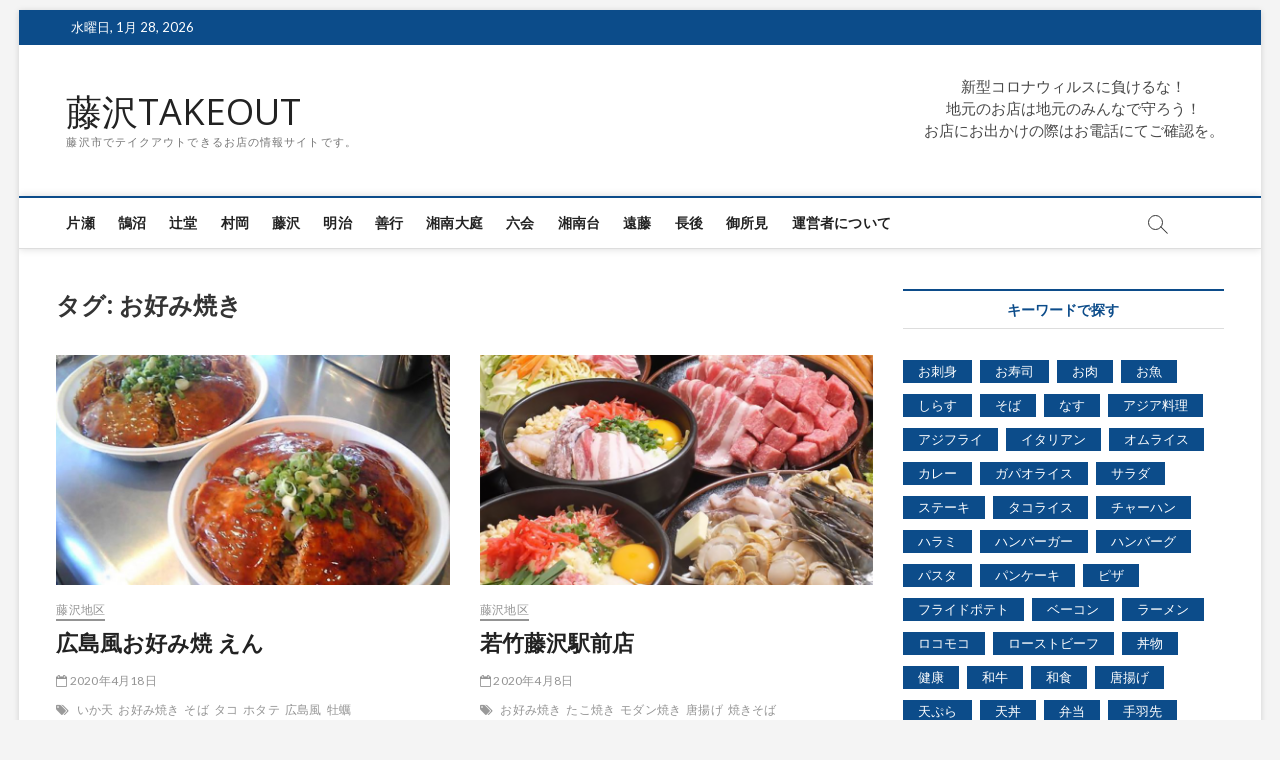

--- FILE ---
content_type: text/html; charset=UTF-8
request_url: https://fujisawa.ne.jp/?tag=%E3%81%8A%E5%A5%BD%E3%81%BF%E7%84%BC%E3%81%8D
body_size: 105668
content:
<!DOCTYPE html>
<html lang="ja"
	prefix="og: https://ogp.me/ns#" >
<head>
<meta charset="UTF-8" />
<link rel="profile" href="http://gmpg.org/xfn/11" />
<title>お好み焼き | 藤沢TAKEOUT</title>
		 		 		 		 		 		 		 		 		 		 		 		 
		<!-- All in One SEO 4.0.18 -->
		<link rel="canonical" href="https://fujisawa.ne.jp/" />
		<meta name="google" content="nositelinkssearchbox" />
		<script type="application/ld+json" class="aioseo-schema">
			{"@context":"https:\/\/schema.org","@graph":[{"@type":"WebSite","@id":"https:\/\/fujisawa.ne.jp\/#website","url":"https:\/\/fujisawa.ne.jp\/","name":"\u85e4\u6ca2TAKEOUT","description":"\u85e4\u6ca2\u5e02\u3067\u30c6\u30a4\u30af\u30a2\u30a6\u30c8\u3067\u304d\u308b\u304a\u5e97\u306e\u60c5\u5831\u30b5\u30a4\u30c8\u3067\u3059\u3002","publisher":{"@id":"https:\/\/fujisawa.ne.jp\/#organization"}},{"@type":"Organization","@id":"https:\/\/fujisawa.ne.jp\/#organization","name":"\u85e4\u6ca2TAKEOUT","url":"https:\/\/fujisawa.ne.jp\/","logo":{"@type":"ImageObject","@id":"https:\/\/fujisawa.ne.jp\/#organizationLogo","url":"https:\/\/fujisawa.ne.jp\/wp\/wp-content\/uploads\/2020\/03\/cropped-\u30b9\u30af\u30ea\u30fc\u30f3\u30b7\u30e7\u30c3\u30c8-2020-03-31-23.02.18.png","width":"1081","height":"1080"},"image":{"@id":"https:\/\/fujisawa.ne.jp\/#organizationLogo"}},{"@type":"BreadcrumbList","@id":"https:\/\/fujisawa.ne.jp\/#breadcrumblist","itemListElement":[{"@type":"ListItem","@id":"https:\/\/fujisawa.ne.jp\/#listItem","position":"1","item":{"@id":"https:\/\/fujisawa.ne.jp\/#item","name":"\u30db\u30fc\u30e0","description":"\u795e\u5948\u5ddd\u770c\u85e4\u6ca2\u5e02\u3067\u30c6\u30a4\u30af\u30a2\u30a6\u30c8\u3067\u304d\u308b\u304a\u5e97\u306e\u60c5\u5831\u30b5\u30a4\u30c8\u3067\u3059\u3002\u3053\u306e\u5ea6\u306e\u65b0\u578b\u30b3\u30ed\u30ca\u30a6\u30a4\u30eb\u30b9\u611f\u67d3\u62e1\u5927\u9632\u6b62\u63aa\u7f6e\u306b\u95a2\u9023\u3057\u3066\u3001\u85e4\u6ca2\u5e02\u5185\u306e\u98f2\u98df\u5e97\u304c\u5927\u304d\u306a\u30c0\u30e1\u30fc\u30b8\u3092\u53d7\u3051\u3066\u3044\u308b\u72b6\u6cc1\u3092\u8e0f\u307e\u3048\u307e\u3057\u3066\u3001\u5c11\u3057\u3067\u3082\u7686\u3055\u3093\u306e\u52a9\u3051\u306b\u306a\u308b\u306e\u3067\u3042\u308c\u3070\u3068\u3053\u306e\u3088\u3046\u306a\u30b5\u30a4\u30c8\u3092\u7acb\u3061\u4e0a\u3052\u307e\u3057\u305f\u3002\u305c\u3072\u3054\u6d3b\u7528\u3044\u305f\u3060\u304d\u85e4\u6ca2\u306e\u98f2\u98df\u5e97\u3092\u65b0\u578b\u30b3\u30ed\u30ca\u306e\u5f71\u97ff\u304b\u3089\u5b88\u308a\u307e\u3057\u3087\u3046\uff01","url":"https:\/\/fujisawa.ne.jp\/"},"nextItem":"https:\/\/fujisawa.ne.jp\/?tag=%e3%81%8a%e5%a5%bd%e3%81%bf%e7%84%bc%e3%81%8d#listItem"},{"@type":"ListItem","@id":"https:\/\/fujisawa.ne.jp\/?tag=%e3%81%8a%e5%a5%bd%e3%81%bf%e7%84%bc%e3%81%8d#listItem","position":"2","item":{"@id":"https:\/\/fujisawa.ne.jp\/?tag=%e3%81%8a%e5%a5%bd%e3%81%bf%e7%84%bc%e3%81%8d#item","name":"\u304a\u597d\u307f\u713c\u304d","url":"https:\/\/fujisawa.ne.jp\/?tag=%e3%81%8a%e5%a5%bd%e3%81%bf%e7%84%bc%e3%81%8d"},"previousItem":"https:\/\/fujisawa.ne.jp\/#listItem"}]},{"@type":"CollectionPage","@id":"https:\/\/fujisawa.ne.jp\/#collectionpage","url":"https:\/\/fujisawa.ne.jp\/","name":"\u304a\u597d\u307f\u713c\u304d | \u85e4\u6ca2TAKEOUT","inLanguage":"ja","isPartOf":{"@id":"https:\/\/fujisawa.ne.jp\/#website"},"breadcrumb":{"@id":"https:\/\/fujisawa.ne.jp\/#breadcrumblist"}}]}
		</script>
		<script type="text/javascript" >
			window.ga=window.ga||function(){(ga.q=ga.q||[]).push(arguments)};ga.l=+new Date;
			ga('create', "UA-68237011-1", 'auto');
			ga('send', 'pageview');
		</script>
		<script async src="https://www.google-analytics.com/analytics.js"></script>
		<!-- All in One SEO -->

<link rel='dns-prefetch' href='//fonts.googleapis.com' />
<link rel="alternate" type="application/rss+xml" title="藤沢TAKEOUT &raquo; フィード" href="https://fujisawa.ne.jp/?feed=rss2" />
<link rel="alternate" type="application/rss+xml" title="藤沢TAKEOUT &raquo; コメントフィード" href="https://fujisawa.ne.jp/?feed=comments-rss2" />
<link rel="alternate" type="application/rss+xml" title="藤沢TAKEOUT &raquo; お好み焼き タグのフィード" href="https://fujisawa.ne.jp/?feed=rss2&#038;tag=%e3%81%8a%e5%a5%bd%e3%81%bf%e7%84%bc%e3%81%8d" />
<script type="text/javascript">
/* <![CDATA[ */
window._wpemojiSettings = {"baseUrl":"https:\/\/s.w.org\/images\/core\/emoji\/15.0.3\/72x72\/","ext":".png","svgUrl":"https:\/\/s.w.org\/images\/core\/emoji\/15.0.3\/svg\/","svgExt":".svg","source":{"concatemoji":"https:\/\/fujisawa.ne.jp\/wp\/wp-includes\/js\/wp-emoji-release.min.js?ver=6.5.7"}};
/*! This file is auto-generated */
!function(i,n){var o,s,e;function c(e){try{var t={supportTests:e,timestamp:(new Date).valueOf()};sessionStorage.setItem(o,JSON.stringify(t))}catch(e){}}function p(e,t,n){e.clearRect(0,0,e.canvas.width,e.canvas.height),e.fillText(t,0,0);var t=new Uint32Array(e.getImageData(0,0,e.canvas.width,e.canvas.height).data),r=(e.clearRect(0,0,e.canvas.width,e.canvas.height),e.fillText(n,0,0),new Uint32Array(e.getImageData(0,0,e.canvas.width,e.canvas.height).data));return t.every(function(e,t){return e===r[t]})}function u(e,t,n){switch(t){case"flag":return n(e,"\ud83c\udff3\ufe0f\u200d\u26a7\ufe0f","\ud83c\udff3\ufe0f\u200b\u26a7\ufe0f")?!1:!n(e,"\ud83c\uddfa\ud83c\uddf3","\ud83c\uddfa\u200b\ud83c\uddf3")&&!n(e,"\ud83c\udff4\udb40\udc67\udb40\udc62\udb40\udc65\udb40\udc6e\udb40\udc67\udb40\udc7f","\ud83c\udff4\u200b\udb40\udc67\u200b\udb40\udc62\u200b\udb40\udc65\u200b\udb40\udc6e\u200b\udb40\udc67\u200b\udb40\udc7f");case"emoji":return!n(e,"\ud83d\udc26\u200d\u2b1b","\ud83d\udc26\u200b\u2b1b")}return!1}function f(e,t,n){var r="undefined"!=typeof WorkerGlobalScope&&self instanceof WorkerGlobalScope?new OffscreenCanvas(300,150):i.createElement("canvas"),a=r.getContext("2d",{willReadFrequently:!0}),o=(a.textBaseline="top",a.font="600 32px Arial",{});return e.forEach(function(e){o[e]=t(a,e,n)}),o}function t(e){var t=i.createElement("script");t.src=e,t.defer=!0,i.head.appendChild(t)}"undefined"!=typeof Promise&&(o="wpEmojiSettingsSupports",s=["flag","emoji"],n.supports={everything:!0,everythingExceptFlag:!0},e=new Promise(function(e){i.addEventListener("DOMContentLoaded",e,{once:!0})}),new Promise(function(t){var n=function(){try{var e=JSON.parse(sessionStorage.getItem(o));if("object"==typeof e&&"number"==typeof e.timestamp&&(new Date).valueOf()<e.timestamp+604800&&"object"==typeof e.supportTests)return e.supportTests}catch(e){}return null}();if(!n){if("undefined"!=typeof Worker&&"undefined"!=typeof OffscreenCanvas&&"undefined"!=typeof URL&&URL.createObjectURL&&"undefined"!=typeof Blob)try{var e="postMessage("+f.toString()+"("+[JSON.stringify(s),u.toString(),p.toString()].join(",")+"));",r=new Blob([e],{type:"text/javascript"}),a=new Worker(URL.createObjectURL(r),{name:"wpTestEmojiSupports"});return void(a.onmessage=function(e){c(n=e.data),a.terminate(),t(n)})}catch(e){}c(n=f(s,u,p))}t(n)}).then(function(e){for(var t in e)n.supports[t]=e[t],n.supports.everything=n.supports.everything&&n.supports[t],"flag"!==t&&(n.supports.everythingExceptFlag=n.supports.everythingExceptFlag&&n.supports[t]);n.supports.everythingExceptFlag=n.supports.everythingExceptFlag&&!n.supports.flag,n.DOMReady=!1,n.readyCallback=function(){n.DOMReady=!0}}).then(function(){return e}).then(function(){var e;n.supports.everything||(n.readyCallback(),(e=n.source||{}).concatemoji?t(e.concatemoji):e.wpemoji&&e.twemoji&&(t(e.twemoji),t(e.wpemoji)))}))}((window,document),window._wpemojiSettings);
/* ]]> */
</script>
<style id='wp-emoji-styles-inline-css' type='text/css'>

	img.wp-smiley, img.emoji {
		display: inline !important;
		border: none !important;
		box-shadow: none !important;
		height: 1em !important;
		width: 1em !important;
		margin: 0 0.07em !important;
		vertical-align: -0.1em !important;
		background: none !important;
		padding: 0 !important;
	}
</style>
<link rel='stylesheet' id='wp-block-library-css' href='https://fujisawa.ne.jp/wp/wp-includes/css/dist/block-library/style.min.css?ver=6.5.7' type='text/css' media='all' />
<style id='classic-theme-styles-inline-css' type='text/css'>
/*! This file is auto-generated */
.wp-block-button__link{color:#fff;background-color:#32373c;border-radius:9999px;box-shadow:none;text-decoration:none;padding:calc(.667em + 2px) calc(1.333em + 2px);font-size:1.125em}.wp-block-file__button{background:#32373c;color:#fff;text-decoration:none}
</style>
<style id='global-styles-inline-css' type='text/css'>
body{--wp--preset--color--black: #000000;--wp--preset--color--cyan-bluish-gray: #abb8c3;--wp--preset--color--white: #ffffff;--wp--preset--color--pale-pink: #f78da7;--wp--preset--color--vivid-red: #cf2e2e;--wp--preset--color--luminous-vivid-orange: #ff6900;--wp--preset--color--luminous-vivid-amber: #fcb900;--wp--preset--color--light-green-cyan: #7bdcb5;--wp--preset--color--vivid-green-cyan: #00d084;--wp--preset--color--pale-cyan-blue: #8ed1fc;--wp--preset--color--vivid-cyan-blue: #0693e3;--wp--preset--color--vivid-purple: #9b51e0;--wp--preset--gradient--vivid-cyan-blue-to-vivid-purple: linear-gradient(135deg,rgba(6,147,227,1) 0%,rgb(155,81,224) 100%);--wp--preset--gradient--light-green-cyan-to-vivid-green-cyan: linear-gradient(135deg,rgb(122,220,180) 0%,rgb(0,208,130) 100%);--wp--preset--gradient--luminous-vivid-amber-to-luminous-vivid-orange: linear-gradient(135deg,rgba(252,185,0,1) 0%,rgba(255,105,0,1) 100%);--wp--preset--gradient--luminous-vivid-orange-to-vivid-red: linear-gradient(135deg,rgba(255,105,0,1) 0%,rgb(207,46,46) 100%);--wp--preset--gradient--very-light-gray-to-cyan-bluish-gray: linear-gradient(135deg,rgb(238,238,238) 0%,rgb(169,184,195) 100%);--wp--preset--gradient--cool-to-warm-spectrum: linear-gradient(135deg,rgb(74,234,220) 0%,rgb(151,120,209) 20%,rgb(207,42,186) 40%,rgb(238,44,130) 60%,rgb(251,105,98) 80%,rgb(254,248,76) 100%);--wp--preset--gradient--blush-light-purple: linear-gradient(135deg,rgb(255,206,236) 0%,rgb(152,150,240) 100%);--wp--preset--gradient--blush-bordeaux: linear-gradient(135deg,rgb(254,205,165) 0%,rgb(254,45,45) 50%,rgb(107,0,62) 100%);--wp--preset--gradient--luminous-dusk: linear-gradient(135deg,rgb(255,203,112) 0%,rgb(199,81,192) 50%,rgb(65,88,208) 100%);--wp--preset--gradient--pale-ocean: linear-gradient(135deg,rgb(255,245,203) 0%,rgb(182,227,212) 50%,rgb(51,167,181) 100%);--wp--preset--gradient--electric-grass: linear-gradient(135deg,rgb(202,248,128) 0%,rgb(113,206,126) 100%);--wp--preset--gradient--midnight: linear-gradient(135deg,rgb(2,3,129) 0%,rgb(40,116,252) 100%);--wp--preset--font-size--small: 13px;--wp--preset--font-size--medium: 20px;--wp--preset--font-size--large: 36px;--wp--preset--font-size--x-large: 42px;--wp--preset--spacing--20: 0.44rem;--wp--preset--spacing--30: 0.67rem;--wp--preset--spacing--40: 1rem;--wp--preset--spacing--50: 1.5rem;--wp--preset--spacing--60: 2.25rem;--wp--preset--spacing--70: 3.38rem;--wp--preset--spacing--80: 5.06rem;--wp--preset--shadow--natural: 6px 6px 9px rgba(0, 0, 0, 0.2);--wp--preset--shadow--deep: 12px 12px 50px rgba(0, 0, 0, 0.4);--wp--preset--shadow--sharp: 6px 6px 0px rgba(0, 0, 0, 0.2);--wp--preset--shadow--outlined: 6px 6px 0px -3px rgba(255, 255, 255, 1), 6px 6px rgba(0, 0, 0, 1);--wp--preset--shadow--crisp: 6px 6px 0px rgba(0, 0, 0, 1);}:where(.is-layout-flex){gap: 0.5em;}:where(.is-layout-grid){gap: 0.5em;}body .is-layout-flex{display: flex;}body .is-layout-flex{flex-wrap: wrap;align-items: center;}body .is-layout-flex > *{margin: 0;}body .is-layout-grid{display: grid;}body .is-layout-grid > *{margin: 0;}:where(.wp-block-columns.is-layout-flex){gap: 2em;}:where(.wp-block-columns.is-layout-grid){gap: 2em;}:where(.wp-block-post-template.is-layout-flex){gap: 1.25em;}:where(.wp-block-post-template.is-layout-grid){gap: 1.25em;}.has-black-color{color: var(--wp--preset--color--black) !important;}.has-cyan-bluish-gray-color{color: var(--wp--preset--color--cyan-bluish-gray) !important;}.has-white-color{color: var(--wp--preset--color--white) !important;}.has-pale-pink-color{color: var(--wp--preset--color--pale-pink) !important;}.has-vivid-red-color{color: var(--wp--preset--color--vivid-red) !important;}.has-luminous-vivid-orange-color{color: var(--wp--preset--color--luminous-vivid-orange) !important;}.has-luminous-vivid-amber-color{color: var(--wp--preset--color--luminous-vivid-amber) !important;}.has-light-green-cyan-color{color: var(--wp--preset--color--light-green-cyan) !important;}.has-vivid-green-cyan-color{color: var(--wp--preset--color--vivid-green-cyan) !important;}.has-pale-cyan-blue-color{color: var(--wp--preset--color--pale-cyan-blue) !important;}.has-vivid-cyan-blue-color{color: var(--wp--preset--color--vivid-cyan-blue) !important;}.has-vivid-purple-color{color: var(--wp--preset--color--vivid-purple) !important;}.has-black-background-color{background-color: var(--wp--preset--color--black) !important;}.has-cyan-bluish-gray-background-color{background-color: var(--wp--preset--color--cyan-bluish-gray) !important;}.has-white-background-color{background-color: var(--wp--preset--color--white) !important;}.has-pale-pink-background-color{background-color: var(--wp--preset--color--pale-pink) !important;}.has-vivid-red-background-color{background-color: var(--wp--preset--color--vivid-red) !important;}.has-luminous-vivid-orange-background-color{background-color: var(--wp--preset--color--luminous-vivid-orange) !important;}.has-luminous-vivid-amber-background-color{background-color: var(--wp--preset--color--luminous-vivid-amber) !important;}.has-light-green-cyan-background-color{background-color: var(--wp--preset--color--light-green-cyan) !important;}.has-vivid-green-cyan-background-color{background-color: var(--wp--preset--color--vivid-green-cyan) !important;}.has-pale-cyan-blue-background-color{background-color: var(--wp--preset--color--pale-cyan-blue) !important;}.has-vivid-cyan-blue-background-color{background-color: var(--wp--preset--color--vivid-cyan-blue) !important;}.has-vivid-purple-background-color{background-color: var(--wp--preset--color--vivid-purple) !important;}.has-black-border-color{border-color: var(--wp--preset--color--black) !important;}.has-cyan-bluish-gray-border-color{border-color: var(--wp--preset--color--cyan-bluish-gray) !important;}.has-white-border-color{border-color: var(--wp--preset--color--white) !important;}.has-pale-pink-border-color{border-color: var(--wp--preset--color--pale-pink) !important;}.has-vivid-red-border-color{border-color: var(--wp--preset--color--vivid-red) !important;}.has-luminous-vivid-orange-border-color{border-color: var(--wp--preset--color--luminous-vivid-orange) !important;}.has-luminous-vivid-amber-border-color{border-color: var(--wp--preset--color--luminous-vivid-amber) !important;}.has-light-green-cyan-border-color{border-color: var(--wp--preset--color--light-green-cyan) !important;}.has-vivid-green-cyan-border-color{border-color: var(--wp--preset--color--vivid-green-cyan) !important;}.has-pale-cyan-blue-border-color{border-color: var(--wp--preset--color--pale-cyan-blue) !important;}.has-vivid-cyan-blue-border-color{border-color: var(--wp--preset--color--vivid-cyan-blue) !important;}.has-vivid-purple-border-color{border-color: var(--wp--preset--color--vivid-purple) !important;}.has-vivid-cyan-blue-to-vivid-purple-gradient-background{background: var(--wp--preset--gradient--vivid-cyan-blue-to-vivid-purple) !important;}.has-light-green-cyan-to-vivid-green-cyan-gradient-background{background: var(--wp--preset--gradient--light-green-cyan-to-vivid-green-cyan) !important;}.has-luminous-vivid-amber-to-luminous-vivid-orange-gradient-background{background: var(--wp--preset--gradient--luminous-vivid-amber-to-luminous-vivid-orange) !important;}.has-luminous-vivid-orange-to-vivid-red-gradient-background{background: var(--wp--preset--gradient--luminous-vivid-orange-to-vivid-red) !important;}.has-very-light-gray-to-cyan-bluish-gray-gradient-background{background: var(--wp--preset--gradient--very-light-gray-to-cyan-bluish-gray) !important;}.has-cool-to-warm-spectrum-gradient-background{background: var(--wp--preset--gradient--cool-to-warm-spectrum) !important;}.has-blush-light-purple-gradient-background{background: var(--wp--preset--gradient--blush-light-purple) !important;}.has-blush-bordeaux-gradient-background{background: var(--wp--preset--gradient--blush-bordeaux) !important;}.has-luminous-dusk-gradient-background{background: var(--wp--preset--gradient--luminous-dusk) !important;}.has-pale-ocean-gradient-background{background: var(--wp--preset--gradient--pale-ocean) !important;}.has-electric-grass-gradient-background{background: var(--wp--preset--gradient--electric-grass) !important;}.has-midnight-gradient-background{background: var(--wp--preset--gradient--midnight) !important;}.has-small-font-size{font-size: var(--wp--preset--font-size--small) !important;}.has-medium-font-size{font-size: var(--wp--preset--font-size--medium) !important;}.has-large-font-size{font-size: var(--wp--preset--font-size--large) !important;}.has-x-large-font-size{font-size: var(--wp--preset--font-size--x-large) !important;}
.wp-block-navigation a:where(:not(.wp-element-button)){color: inherit;}
:where(.wp-block-post-template.is-layout-flex){gap: 1.25em;}:where(.wp-block-post-template.is-layout-grid){gap: 1.25em;}
:where(.wp-block-columns.is-layout-flex){gap: 2em;}:where(.wp-block-columns.is-layout-grid){gap: 2em;}
.wp-block-pullquote{font-size: 1.5em;line-height: 1.6;}
</style>
<link rel='stylesheet' id='contact-form-7-css' href='https://fujisawa.ne.jp/wp/wp-content/plugins/contact-form-7/includes/css/styles.css?ver=5.3.2' type='text/css' media='all' />
<link rel='stylesheet' id='magbook-style-css' href='https://fujisawa.ne.jp/wp/wp-content/themes/magbook/style.css?ver=6.5.7' type='text/css' media='all' />
<style id='magbook-style-inline-css' type='text/css'>
/* Hide Comments */
			.entry-meta .comments,
			.mb-entry-meta .comments {
				display: none;
				visibility: hidden;
			}
.cats-links .cl-17{

					border-color:#dd0000;
					color:#dd0000;

				}
				.menu-item-object-category.cl-17 a, .widget-cat-tab-box .cat-tab-menu .cl-17{
					color:#dd0000;

				}
</style>
<link rel='stylesheet' id='font-awesome-css' href='https://fujisawa.ne.jp/wp/wp-content/themes/magbook/assets/font-awesome/css/font-awesome.min.css?ver=6.5.7' type='text/css' media='all' />
<link rel='stylesheet' id='magbook-responsive-css' href='https://fujisawa.ne.jp/wp/wp-content/themes/magbook/css/responsive.css?ver=6.5.7' type='text/css' media='all' />
<link rel='stylesheet' id='magbook-google-fonts-css' href='//fonts.googleapis.com/css?family=Open+Sans%7CLato%3A300%2C400%2C400i%2C500%2C600%2C700&#038;ver=6.5.7' type='text/css' media='all' />
<script type="text/javascript" src="https://fujisawa.ne.jp/wp/wp-includes/js/jquery/jquery.min.js?ver=3.7.1" id="jquery-core-js"></script>
<script type="text/javascript" src="https://fujisawa.ne.jp/wp/wp-includes/js/jquery/jquery-migrate.min.js?ver=3.4.1" id="jquery-migrate-js"></script>
<!--[if lt IE 9]>
<script type="text/javascript" src="https://fujisawa.ne.jp/wp/wp-content/themes/magbook/js/html5.js?ver=3.7.3" id="html5-js"></script>
<![endif]-->
<link rel="https://api.w.org/" href="https://fujisawa.ne.jp/index.php?rest_route=/" /><link rel="alternate" type="application/json" href="https://fujisawa.ne.jp/index.php?rest_route=/wp/v2/tags/103" /><link rel="EditURI" type="application/rsd+xml" title="RSD" href="https://fujisawa.ne.jp/wp/xmlrpc.php?rsd" />
<meta name="generator" content="WordPress 6.5.7" />
	<meta name="viewport" content="width=device-width" />
	<link rel="icon" href="https://fujisawa.ne.jp/wp/wp-content/uploads/2017/05/cropped-ロゴ-32x32.png" sizes="32x32" />
<link rel="icon" href="https://fujisawa.ne.jp/wp/wp-content/uploads/2017/05/cropped-ロゴ-192x192.png" sizes="192x192" />
<link rel="apple-touch-icon" href="https://fujisawa.ne.jp/wp/wp-content/uploads/2017/05/cropped-ロゴ-180x180.png" />
<meta name="msapplication-TileImage" content="https://fujisawa.ne.jp/wp/wp-content/uploads/2017/05/cropped-ロゴ-270x270.png" />
</head>
<body class="archive tag tag-103 wp-custom-logo wp-embed-responsive boxed-layout two-column-blog ">
	<div id="page" class="site">
	<a class="skip-link screen-reader-text" href="#site-content-contain">Skip to content</a>
	<!-- Masthead ============================================= -->
	<header id="masthead" class="site-header" role="banner">
		<div class="header-wrap">
						<!-- Top Header============================================= -->
			<div class="top-header">

									<div class="top-bar">
						<div class="wrap">
															<div class="top-bar-date">
									<span>水曜日, 1月 28, 2026</span>
								</div>
							<div class="header-social-block"></div><!-- end .header-social-block -->
						</div> <!-- end .wrap -->
					</div> <!-- end .top-bar -->
				
				<!-- Main Header============================================= -->
				<div class="logo-bar"> <div class="wrap"> <div id="site-branding"><div id="site-detail"> <h2 id="site-title"> 				<a href="https://fujisawa.ne.jp/" title="藤沢TAKEOUT" rel="home"> 藤沢TAKEOUT </a>
				 </h2> <!-- end .site-title --> 					<div id="site-description"> 藤沢市でテイクアウトできるお店の情報サイトです。 </div> <!-- end #site-description -->
						
		</div></div>				<div class="advertisement-box">
					<div class="advertisement-wrap" id="text-11">			<div class="textwidget"><p>新型コロナウィルスに負けるな！<br />
地元のお店は地元のみんなで守ろう！<br />
お店にお出かけの際はお電話にてご確認を。</p>
</div>
		</div>				</div> <!-- end .advertisement-box -->
					</div><!-- end .wrap -->
	</div><!-- end .logo-bar -->


				<div id="sticky-header" class="clearfix">
					<div class="wrap">
						<div class="main-header clearfix">

							<!-- Main Nav ============================================= -->
									<div id="site-branding">
						<div id="site-detail">
				<div id="site-title">
					<a href="https://fujisawa.ne.jp/" title="藤沢TAKEOUT" rel="home"> 藤沢TAKEOUT </a>
				</div>
				<!-- end #site-title -->
				<div id="site-description">藤沢市でテイクアウトできるお店の情報サイトです。</div> <!-- end #site-description -->
			</div>
						</div> <!-- end #site-branding -->
									<nav id="site-navigation" class="main-navigation clearfix" role="navigation" aria-label="メインメニュー">
																
									<button class="menu-toggle" type="button" aria-controls="primary-menu" aria-expanded="false">
										<span class="line-bar"></span>
									</button><!-- end .menu-toggle -->
									<ul id="primary-menu" class="menu nav-menu"><li id="menu-item-739" class="menu-item menu-item-type-taxonomy menu-item-object-category menu-item-739 cl-4"><a href="https://fujisawa.ne.jp/?cat=4">片瀬</a></li>
<li id="menu-item-738" class="menu-item menu-item-type-taxonomy menu-item-object-category menu-item-738 cl-5"><a href="https://fujisawa.ne.jp/?cat=5">鵠沼</a></li>
<li id="menu-item-733" class="menu-item menu-item-type-taxonomy menu-item-object-category menu-item-733 cl-6"><a href="https://fujisawa.ne.jp/?cat=6">辻堂</a></li>
<li id="menu-item-1219" class="menu-item menu-item-type-taxonomy menu-item-object-category menu-item-1219 cl-7"><a href="https://fujisawa.ne.jp/?cat=7">村岡</a></li>
<li id="menu-item-737" class="menu-item menu-item-type-taxonomy menu-item-object-category menu-item-737 cl-8"><a href="https://fujisawa.ne.jp/?cat=8">藤沢</a></li>
<li id="menu-item-734" class="menu-item menu-item-type-taxonomy menu-item-object-category menu-item-734 cl-9"><a href="https://fujisawa.ne.jp/?cat=9">明治</a></li>
<li id="menu-item-1217" class="menu-item menu-item-type-taxonomy menu-item-object-category menu-item-1217 cl-10"><a href="https://fujisawa.ne.jp/?cat=10">善行</a></li>
<li id="menu-item-1221" class="menu-item menu-item-type-taxonomy menu-item-object-category menu-item-1221 cl-11"><a href="https://fujisawa.ne.jp/?cat=11">湘南大庭</a></li>
<li id="menu-item-756" class="menu-item menu-item-type-taxonomy menu-item-object-category menu-item-756 cl-12"><a href="https://fujisawa.ne.jp/?cat=12">六会</a></li>
<li id="menu-item-1220" class="menu-item menu-item-type-taxonomy menu-item-object-category menu-item-1220 cl-13"><a href="https://fujisawa.ne.jp/?cat=13">湘南台</a></li>
<li id="menu-item-1222" class="menu-item menu-item-type-taxonomy menu-item-object-category menu-item-1222 cl-14"><a href="https://fujisawa.ne.jp/?cat=14">遠藤</a></li>
<li id="menu-item-1223" class="menu-item menu-item-type-taxonomy menu-item-object-category menu-item-1223 cl-15"><a href="https://fujisawa.ne.jp/?cat=15">長後</a></li>
<li id="menu-item-1218" class="menu-item menu-item-type-taxonomy menu-item-object-category menu-item-1218 cl-16"><a href="https://fujisawa.ne.jp/?cat=16">御所見</a></li>
<li id="menu-item-836" class="menu-item menu-item-type-post_type menu-item-object-page menu-item-836"><a href="https://fujisawa.ne.jp/?page_id=834">運営者について</a></li>
</ul>								</nav> <!-- end #site-navigation -->
															<button id="search-toggle" type="button" class="header-search" type="button"></button>
								<div id="search-box" class="clearfix">
									<form class="search-form" action="https://fujisawa.ne.jp/" method="get">
			<label class="screen-reader-text">検索…</label>
		<input type="search" name="s" class="search-field" placeholder="検索…" autocomplete="off" />
		<button type="submit" class="search-submit"><i class="fa fa-search"></i></button>
</form> <!-- end .search-form -->								</div>  <!-- end #search-box -->
							
						</div><!-- end .main-header -->
					</div> <!-- end .wrap -->
				</div><!-- end #sticky-header -->

							</div><!-- end .top-header -->
					</div><!-- end .header-wrap -->

		<!-- Breaking News ============================================= -->
		
		<!-- Main Slider ============================================= -->
			</header> <!-- end #masthead -->

	<!-- Main Page Start ============================================= -->
	<div id="site-content-contain" class="site-content-contain">
		<div id="content" class="site-content">
				<div class="wrap">
	<div id="primary" class="content-area">
		<main id="main" class="site-main" role="main">
							<header class="page-header">
					<h1 class="page-title">タグ: <span>お好み焼き</span></h1>				</header><!-- .page-header -->
				<article id="post-1345" class="post-1345 post type-post status-publish format-standard has-post-thumbnail hentry category-8 tag-168 tag-103 tag-152 tag-169 tag-167 tag-166 tag-31">
					<div class="post-image-content">
				<figure class="post-featured-image">
					<a href="https://fujisawa.ne.jp/?p=1345" title="広島風お好み焼 えん">
					<img width="820" height="480" src="https://fujisawa.ne.jp/wp/wp-content/uploads/2020/04/5F4D8957-F744-47F4-A066-2EAD4F277992-820x480.jpeg" class="attachment-magbook-featured-blog size-magbook-featured-blog wp-post-image" alt="" decoding="async" fetchpriority="high" />					</a>
				</figure><!-- end.post-featured-image  -->
			</div><!-- end.post-image-content -->
					<header class="entry-header">
				 
					<div class="entry-meta">
							<span class="cats-links">
								<a class="cl-8" href="https://fujisawa.ne.jp/?cat=8">藤沢地区</a>
				</span><!-- end .cat-links -->
					</div>
								<h2 class="entry-title"> <a href="https://fujisawa.ne.jp/?p=1345" title="広島風お好み焼 えん"> 広島風お好み焼 えん </a> </h2> <!-- end.entry-title -->

				<div class="entry-meta"><span class="author vcard"><a href="https://fujisawa.ne.jp/?author=1" title="広島風お好み焼 えん"><i class="fa fa-user-o"></i> motoshiromizu</a></span><span class="posted-on"><a href="https://fujisawa.ne.jp/?p=1345" title="2020年4月18日"><i class="fa fa-calendar-o"></i> 2020年4月18日</a></span>							<span class="tag-links">
								<a href="https://fujisawa.ne.jp/?tag=%e3%81%84%e3%81%8b%e5%a4%a9" rel="tag">いか天</a><a href="https://fujisawa.ne.jp/?tag=%e3%81%8a%e5%a5%bd%e3%81%bf%e7%84%bc%e3%81%8d" rel="tag">お好み焼き</a><a href="https://fujisawa.ne.jp/?tag=%e3%81%9d%e3%81%b0" rel="tag">そば</a><a href="https://fujisawa.ne.jp/?tag=%e3%82%bf%e3%82%b3" rel="tag">タコ</a><a href="https://fujisawa.ne.jp/?tag=%e3%83%9b%e3%82%bf%e3%83%86" rel="tag">ホタテ</a><a href="https://fujisawa.ne.jp/?tag=%e5%ba%83%e5%b3%b6%e9%a2%a8" rel="tag">広島風</a><a href="https://fujisawa.ne.jp/?tag=%e7%89%a1%e8%a0%a3" rel="tag">牡蠣</a>							</span> <!-- end .tag-links -->
						</div> <!-- end .entry-meta -->			</header><!-- end .entry-header -->
			<div class="entry-content">
				<p>藤沢では数少ない広島風お好み焼の専門店。薄い生地、山盛りキャベツ、豚肉、卵、焼そば麺広島焼は『カラダに優しい健康食品』で&hellip; </p>
					<a href="https://fujisawa.ne.jp/?p=1345" class="more-link">さらに表示<span class="screen-reader-text"> 広島風お好み焼 えん</span></a><!-- wp-default -->
								</div> <!-- end .entry-content -->
					</article><!-- end .post -->	<article id="post-918" class="post-918 post type-post status-publish format-standard has-post-thumbnail hentry category-8 tag-103 tag-104 tag-106 tag-32 tag-105">
					<div class="post-image-content">
				<figure class="post-featured-image">
					<a href="https://fujisawa.ne.jp/?p=918" title="若竹藤沢駅前店">
					<img width="820" height="480" src="https://fujisawa.ne.jp/wp/wp-content/uploads/2020/04/s044_w1200-820x480.png" class="attachment-magbook-featured-blog size-magbook-featured-blog wp-post-image" alt="" decoding="async" />					</a>
				</figure><!-- end.post-featured-image  -->
			</div><!-- end.post-image-content -->
					<header class="entry-header">
				 
					<div class="entry-meta">
							<span class="cats-links">
								<a class="cl-8" href="https://fujisawa.ne.jp/?cat=8">藤沢地区</a>
				</span><!-- end .cat-links -->
					</div>
								<h2 class="entry-title"> <a href="https://fujisawa.ne.jp/?p=918" title="若竹藤沢駅前店"> 若竹藤沢駅前店 </a> </h2> <!-- end.entry-title -->

				<div class="entry-meta"><span class="author vcard"><a href="https://fujisawa.ne.jp/?author=1" title="若竹藤沢駅前店"><i class="fa fa-user-o"></i> motoshiromizu</a></span><span class="posted-on"><a href="https://fujisawa.ne.jp/?p=918" title="2020年4月8日"><i class="fa fa-calendar-o"></i> 2020年4月8日</a></span>							<span class="tag-links">
								<a href="https://fujisawa.ne.jp/?tag=%e3%81%8a%e5%a5%bd%e3%81%bf%e7%84%bc%e3%81%8d" rel="tag">お好み焼き</a><a href="https://fujisawa.ne.jp/?tag=%e3%81%9f%e3%81%93%e7%84%bc%e3%81%8d" rel="tag">たこ焼き</a><a href="https://fujisawa.ne.jp/?tag=%e3%83%a2%e3%83%80%e3%83%b3%e7%84%bc%e3%81%8d" rel="tag">モダン焼き</a><a href="https://fujisawa.ne.jp/?tag=%e5%94%90%e6%8f%9a%e3%81%92" rel="tag">唐揚げ</a><a href="https://fujisawa.ne.jp/?tag=%e7%84%bc%e3%81%8d%e3%81%9d%e3%81%b0" rel="tag">焼きそば</a>							</span> <!-- end .tag-links -->
						</div> <!-- end .entry-meta -->			</header><!-- end .entry-header -->
			<div class="entry-content">
				<p>気軽に鉄板焼が楽しめる！豊富なメニューが自慢の『若竹　藤沢駅前店』　リーズナブルに鉄板焼き料理を楽しめる『若竹　藤沢駅前&hellip; </p>
					<a href="https://fujisawa.ne.jp/?p=918" class="more-link">さらに表示<span class="screen-reader-text"> 若竹藤沢駅前店</span></a><!-- wp-default -->
								</div> <!-- end .entry-content -->
					</article><!-- end .post -->		</main><!-- end #main -->
		
	</div> <!-- #primary -->

<aside id="secondary" class="widget-area" role="complementary" aria-label="Side Sidebar">
    <aside id="tag_cloud-2" class="widget widget_tag_cloud"><h2 class="widget-title">キーワードで探す</h2><div class="tagcloud"><a href="https://fujisawa.ne.jp/?tag=%e3%81%8a%e5%88%ba%e8%ba%ab" class="tag-cloud-link tag-link-27 tag-link-position-1" style="font-size: 8pt;" aria-label="お刺身 (3個の項目)">お刺身</a>
<a href="https://fujisawa.ne.jp/?tag=%e3%81%8a%e5%af%bf%e5%8f%b8" class="tag-cloud-link tag-link-34 tag-link-position-2" style="font-size: 8pt;" aria-label="お寿司 (3個の項目)">お寿司</a>
<a href="https://fujisawa.ne.jp/?tag=%e3%81%8a%e8%82%89" class="tag-cloud-link tag-link-19 tag-link-position-3" style="font-size: 19.941176470588pt;" aria-label="お肉 (14個の項目)">お肉</a>
<a href="https://fujisawa.ne.jp/?tag=%e3%81%8a%e9%ad%9a" class="tag-cloud-link tag-link-28 tag-link-position-4" style="font-size: 16.235294117647pt;" aria-label="お魚 (9個の項目)">お魚</a>
<a href="https://fujisawa.ne.jp/?tag=%e3%81%97%e3%82%89%e3%81%99" class="tag-cloud-link tag-link-85 tag-link-position-5" style="font-size: 10.058823529412pt;" aria-label="しらす (4個の項目)">しらす</a>
<a href="https://fujisawa.ne.jp/?tag=%e3%81%9d%e3%81%b0" class="tag-cloud-link tag-link-152 tag-link-position-6" style="font-size: 8pt;" aria-label="そば (3個の項目)">そば</a>
<a href="https://fujisawa.ne.jp/?tag=%e3%81%aa%e3%81%99" class="tag-cloud-link tag-link-183 tag-link-position-7" style="font-size: 8pt;" aria-label="なす (3個の項目)">なす</a>
<a href="https://fujisawa.ne.jp/?tag=%e3%82%a2%e3%82%b8%e3%82%a2%e6%96%99%e7%90%86" class="tag-cloud-link tag-link-70 tag-link-position-8" style="font-size: 10.058823529412pt;" aria-label="アジア料理 (4個の項目)">アジア料理</a>
<a href="https://fujisawa.ne.jp/?tag=%e3%82%a2%e3%82%b8%e3%83%95%e3%83%a9%e3%82%a4" class="tag-cloud-link tag-link-54 tag-link-position-9" style="font-size: 11.705882352941pt;" aria-label="アジフライ (5個の項目)">アジフライ</a>
<a href="https://fujisawa.ne.jp/?tag=%e3%82%a4%e3%82%bf%e3%83%aa%e3%82%a2%e3%83%b3" class="tag-cloud-link tag-link-110 tag-link-position-10" style="font-size: 13.147058823529pt;" aria-label="イタリアン (6個の項目)">イタリアン</a>
<a href="https://fujisawa.ne.jp/?tag=%e3%82%aa%e3%83%a0%e3%83%a9%e3%82%a4%e3%82%b9" class="tag-cloud-link tag-link-117 tag-link-position-11" style="font-size: 8pt;" aria-label="オムライス (3個の項目)">オムライス</a>
<a href="https://fujisawa.ne.jp/?tag=%e3%82%ab%e3%83%ac%e3%83%bc" class="tag-cloud-link tag-link-41 tag-link-position-12" style="font-size: 20.352941176471pt;" aria-label="カレー (15個の項目)">カレー</a>
<a href="https://fujisawa.ne.jp/?tag=%e3%82%ac%e3%83%91%e3%82%aa%e3%83%a9%e3%82%a4%e3%82%b9" class="tag-cloud-link tag-link-109 tag-link-position-13" style="font-size: 11.705882352941pt;" aria-label="ガパオライス (5個の項目)">ガパオライス</a>
<a href="https://fujisawa.ne.jp/?tag=%e3%82%b5%e3%83%a9%e3%83%80" class="tag-cloud-link tag-link-90 tag-link-position-14" style="font-size: 19.323529411765pt;" aria-label="サラダ (13個の項目)">サラダ</a>
<a href="https://fujisawa.ne.jp/?tag=%e3%82%b9%e3%83%86%e3%83%bc%e3%82%ad" class="tag-cloud-link tag-link-20 tag-link-position-15" style="font-size: 19.323529411765pt;" aria-label="ステーキ (13個の項目)">ステーキ</a>
<a href="https://fujisawa.ne.jp/?tag=%e3%82%bf%e3%82%b3%e3%83%a9%e3%82%a4%e3%82%b9" class="tag-cloud-link tag-link-112 tag-link-position-16" style="font-size: 15.205882352941pt;" aria-label="タコライス (8個の項目)">タコライス</a>
<a href="https://fujisawa.ne.jp/?tag=%e3%83%81%e3%83%a3%e3%83%bc%e3%83%8f%e3%83%b3" class="tag-cloud-link tag-link-127 tag-link-position-17" style="font-size: 10.058823529412pt;" aria-label="チャーハン (4個の項目)">チャーハン</a>
<a href="https://fujisawa.ne.jp/?tag=%e3%83%8f%e3%83%a9%e3%83%9f" class="tag-cloud-link tag-link-50 tag-link-position-18" style="font-size: 8pt;" aria-label="ハラミ (3個の項目)">ハラミ</a>
<a href="https://fujisawa.ne.jp/?tag=%e3%83%8f%e3%83%b3%e3%83%90%e3%83%bc%e3%82%ac%e3%83%bc" class="tag-cloud-link tag-link-88 tag-link-position-19" style="font-size: 11.705882352941pt;" aria-label="ハンバーガー (5個の項目)">ハンバーガー</a>
<a href="https://fujisawa.ne.jp/?tag=%e3%83%8f%e3%83%b3%e3%83%90%e3%83%bc%e3%82%b0" class="tag-cloud-link tag-link-21 tag-link-position-20" style="font-size: 20.352941176471pt;" aria-label="ハンバーグ (15個の項目)">ハンバーグ</a>
<a href="https://fujisawa.ne.jp/?tag=%e3%83%91%e3%82%b9%e3%82%bf" class="tag-cloud-link tag-link-51 tag-link-position-21" style="font-size: 17.882352941176pt;" aria-label="パスタ (11個の項目)">パスタ</a>
<a href="https://fujisawa.ne.jp/?tag=%e3%83%91%e3%83%b3%e3%82%b1%e3%83%bc%e3%82%ad" class="tag-cloud-link tag-link-71 tag-link-position-22" style="font-size: 8pt;" aria-label="パンケーキ (3個の項目)">パンケーキ</a>
<a href="https://fujisawa.ne.jp/?tag=%e3%83%94%e3%82%b6" class="tag-cloud-link tag-link-118 tag-link-position-23" style="font-size: 13.147058823529pt;" aria-label="ピザ (6個の項目)">ピザ</a>
<a href="https://fujisawa.ne.jp/?tag=%e3%83%95%e3%83%a9%e3%82%a4%e3%83%89%e3%83%9d%e3%83%86%e3%83%88" class="tag-cloud-link tag-link-81 tag-link-position-24" style="font-size: 10.058823529412pt;" aria-label="フライドポテト (4個の項目)">フライドポテト</a>
<a href="https://fujisawa.ne.jp/?tag=%e3%83%99%e3%83%bc%e3%82%b3%e3%83%b3" class="tag-cloud-link tag-link-100 tag-link-position-25" style="font-size: 8pt;" aria-label="ベーコン (3個の項目)">ベーコン</a>
<a href="https://fujisawa.ne.jp/?tag=%e3%83%a9%e3%83%bc%e3%83%a1%e3%83%b3" class="tag-cloud-link tag-link-134 tag-link-position-26" style="font-size: 10.058823529412pt;" aria-label="ラーメン (4個の項目)">ラーメン</a>
<a href="https://fujisawa.ne.jp/?tag=%e3%83%ad%e3%82%b3%e3%83%a2%e3%82%b3" class="tag-cloud-link tag-link-149 tag-link-position-27" style="font-size: 10.058823529412pt;" aria-label="ロコモコ (4個の項目)">ロコモコ</a>
<a href="https://fujisawa.ne.jp/?tag=%e3%83%ad%e3%83%bc%e3%82%b9%e3%83%88%e3%83%93%e3%83%bc%e3%83%95" class="tag-cloud-link tag-link-78 tag-link-position-28" style="font-size: 10.058823529412pt;" aria-label="ローストビーフ (4個の項目)">ローストビーフ</a>
<a href="https://fujisawa.ne.jp/?tag=%e4%b8%bc%e7%89%a9" class="tag-cloud-link tag-link-133 tag-link-position-29" style="font-size: 22pt;" aria-label="丼物 (18個の項目)">丼物</a>
<a href="https://fujisawa.ne.jp/?tag=%e5%81%a5%e5%ba%b7" class="tag-cloud-link tag-link-23 tag-link-position-30" style="font-size: 11.705882352941pt;" aria-label="健康 (5個の項目)">健康</a>
<a href="https://fujisawa.ne.jp/?tag=%e5%92%8c%e7%89%9b" class="tag-cloud-link tag-link-45 tag-link-position-31" style="font-size: 15.205882352941pt;" aria-label="和牛 (8個の項目)">和牛</a>
<a href="https://fujisawa.ne.jp/?tag=%e5%92%8c%e9%a3%9f" class="tag-cloud-link tag-link-26 tag-link-position-32" style="font-size: 10.058823529412pt;" aria-label="和食 (4個の項目)">和食</a>
<a href="https://fujisawa.ne.jp/?tag=%e5%94%90%e6%8f%9a%e3%81%92" class="tag-cloud-link tag-link-32 tag-link-position-33" style="font-size: 19.941176470588pt;" aria-label="唐揚げ (14個の項目)">唐揚げ</a>
<a href="https://fujisawa.ne.jp/?tag=%e5%a4%a9%e3%81%b7%e3%82%89" class="tag-cloud-link tag-link-87 tag-link-position-34" style="font-size: 8pt;" aria-label="天ぷら (3個の項目)">天ぷら</a>
<a href="https://fujisawa.ne.jp/?tag=%e5%a4%a9%e4%b8%bc" class="tag-cloud-link tag-link-56 tag-link-position-35" style="font-size: 11.705882352941pt;" aria-label="天丼 (5個の項目)">天丼</a>
<a href="https://fujisawa.ne.jp/?tag=%e5%bc%81%e5%bd%93" class="tag-cloud-link tag-link-174 tag-link-position-36" style="font-size: 10.058823529412pt;" aria-label="弁当 (4個の項目)">弁当</a>
<a href="https://fujisawa.ne.jp/?tag=%e6%89%8b%e7%be%bd%e5%85%88" class="tag-cloud-link tag-link-29 tag-link-position-37" style="font-size: 8pt;" aria-label="手羽先 (3個の項目)">手羽先</a>
<a href="https://fujisawa.ne.jp/?tag=%e7%84%bc%e3%81%8d%e3%81%9d%e3%81%b0" class="tag-cloud-link tag-link-105 tag-link-position-38" style="font-size: 8pt;" aria-label="焼きそば (3個の項目)">焼きそば</a>
<a href="https://fujisawa.ne.jp/?tag=%e7%84%bc%e3%81%8d%e9%ad%9a" class="tag-cloud-link tag-link-146 tag-link-position-39" style="font-size: 8pt;" aria-label="焼き魚 (3個の項目)">焼き魚</a>
<a href="https://fujisawa.ne.jp/?tag=%e7%84%bc%e3%81%8d%e9%b3%a5" class="tag-cloud-link tag-link-80 tag-link-position-40" style="font-size: 10.058823529412pt;" aria-label="焼き鳥 (4個の項目)">焼き鳥</a>
<a href="https://fujisawa.ne.jp/?tag=%e7%84%bc%e8%82%89" class="tag-cloud-link tag-link-39 tag-link-position-41" style="font-size: 10.058823529412pt;" aria-label="焼肉 (4個の項目)">焼肉</a>
<a href="https://fujisawa.ne.jp/?tag=%e7%89%a1%e8%a0%a3" class="tag-cloud-link tag-link-31 tag-link-position-42" style="font-size: 8pt;" aria-label="牡蠣 (3個の項目)">牡蠣</a>
<a href="https://fujisawa.ne.jp/?tag=%e9%87%8e%e8%8f%9c" class="tag-cloud-link tag-link-91 tag-link-position-43" style="font-size: 14.176470588235pt;" aria-label="野菜 (7個の項目)">野菜</a>
<a href="https://fujisawa.ne.jp/?tag=%e9%a4%83%e5%ad%90" class="tag-cloud-link tag-link-131 tag-link-position-44" style="font-size: 13.147058823529pt;" aria-label="餃子 (6個の項目)">餃子</a>
<a href="https://fujisawa.ne.jp/?tag=%e9%ad%9a%e4%bb%8b" class="tag-cloud-link tag-link-30 tag-link-position-45" style="font-size: 16.235294117647pt;" aria-label="魚介 (9個の項目)">魚介</a></div>
</aside><aside id="magbook_tab_widgets-4" class="widget widget-tab-box">		<div class="tab-wrapper">
			<div class="tab-menu">
				<button class="active" type="button">人気</button>
				<button type="button">コメント</button>
				<button type="button">タグ</button>
			</div>
			<div class="tabs-container">
				<div class="tab-content">
					<div class="mb-popular">
														<div class="mb-post post-1058 post type-post status-publish format-standard has-post-thumbnail hentry category-1 category-5 tag-70 tag-69 tag-67 tag-68">
																			<figure class="mb-featured-image">
											<a href="https://fujisawa.ne.jp/?p=1058" title="ベトナム料理☆シクロくげぬま"><img width="700" height="496" src="https://fujisawa.ne.jp/wp/wp-content/uploads/2020/04/B1B36708-9A6D-4312-A565-7786A68C2045-700x496.jpeg" class="attachment-magbook-featured-image size-magbook-featured-image wp-post-image" alt="" decoding="async" loading="lazy" /></a>
										</figure> <!-- end.post-featured-image -->
																		<div class="mb-content">
										<h3 class="mb-title"><a href="https://fujisawa.ne.jp/?p=1058" rel="bookmark">ベトナム料理☆シクロくげぬま</a></h3>										<div class="mb-entry-meta">
											<span class="author vcard"><a href="https://fujisawa.ne.jp/?author=1" title="ベトナム料理☆シクロくげぬま"><i class="fa fa-user-o"></i> motoshiromizu</a></span><span class="posted-on"><a href="https://fujisawa.ne.jp/?p=1058" title="2020年4月11日"><i class="fa fa-calendar-o"></i> 2020年4月11日</a></span>										</div> <!-- end .mb-entry-meta -->
									</div> <!-- end .mb-content -->
								</div><!-- end .mb-post -->
															<div class="mb-post post-1450 post type-post status-publish format-standard has-post-thumbnail hentry category-17 category-1 category-11 tag-41 tag-197 tag-133 tag-32 tag-198 tag-196">
																			<figure class="mb-featured-image">
											<a href="https://fujisawa.ne.jp/?p=1450" title="カフェ ド トロン"><img width="700" height="496" src="https://fujisawa.ne.jp/wp/wp-content/uploads/2020/04/藤沢テイクアウト集合_01-700x496.jpg" class="attachment-magbook-featured-image size-magbook-featured-image wp-post-image" alt="" decoding="async" loading="lazy" srcset="https://fujisawa.ne.jp/wp/wp-content/uploads/2020/04/藤沢テイクアウト集合_01-700x496.jpg 700w, https://fujisawa.ne.jp/wp/wp-content/uploads/2020/04/藤沢テイクアウト集合_01-300x212.jpg 300w, https://fujisawa.ne.jp/wp/wp-content/uploads/2020/04/藤沢テイクアウト集合_01-1024x724.jpg 1024w, https://fujisawa.ne.jp/wp/wp-content/uploads/2020/04/藤沢テイクアウト集合_01-768x543.jpg 768w, https://fujisawa.ne.jp/wp/wp-content/uploads/2020/04/藤沢テイクアウト集合_01-1536x1086.jpg 1536w, https://fujisawa.ne.jp/wp/wp-content/uploads/2020/04/藤沢テイクアウト集合_01-2048x1448.jpg 2048w" sizes="(max-width: 700px) 100vw, 700px" /></a>
										</figure> <!-- end.post-featured-image -->
																		<div class="mb-content">
										<h3 class="mb-title"><a href="https://fujisawa.ne.jp/?p=1450" rel="bookmark">カフェ ド トロン</a></h3>										<div class="mb-entry-meta">
											<span class="author vcard"><a href="https://fujisawa.ne.jp/?author=1" title="カフェ ド トロン"><i class="fa fa-user-o"></i> motoshiromizu</a></span><span class="posted-on"><a href="https://fujisawa.ne.jp/?p=1450" title="2020年4月24日"><i class="fa fa-calendar-o"></i> 2020年4月24日</a></span>										</div> <!-- end .mb-entry-meta -->
									</div> <!-- end .mb-content -->
								</div><!-- end .mb-post -->
															<div class="mb-post post-1440 post type-post status-publish format-standard has-post-thumbnail hentry category-17 category-13 tag-194 tag-133 tag-195 tag-188 tag-193 tag-192">
																			<figure class="mb-featured-image">
											<a href="https://fujisawa.ne.jp/?p=1440" title="元祖 鴨南ばん 本家"><img width="700" height="496" src="https://fujisawa.ne.jp/wp/wp-content/uploads/2020/04/鴨南ばん2-700x496.jpg" class="attachment-magbook-featured-image size-magbook-featured-image wp-post-image" alt="" decoding="async" loading="lazy" /></a>
										</figure> <!-- end.post-featured-image -->
																		<div class="mb-content">
										<h3 class="mb-title"><a href="https://fujisawa.ne.jp/?p=1440" rel="bookmark">元祖 鴨南ばん 本家</a></h3>										<div class="mb-entry-meta">
											<span class="author vcard"><a href="https://fujisawa.ne.jp/?author=1" title="元祖 鴨南ばん 本家"><i class="fa fa-user-o"></i> motoshiromizu</a></span><span class="posted-on"><a href="https://fujisawa.ne.jp/?p=1440" title="2020年4月23日"><i class="fa fa-calendar-o"></i> 2020年4月23日</a></span>										</div> <!-- end .mb-entry-meta -->
									</div> <!-- end .mb-content -->
								</div><!-- end .mb-post -->
															<div class="mb-post post-1433 post type-post status-publish format-standard has-post-thumbnail hentry category-17 category-5 tag-189 tag-90 tag-152 tag-190 tag-51 tag-121 tag-191 tag-188 tag-30">
																			<figure class="mb-featured-image">
											<a href="https://fujisawa.ne.jp/?p=1433" title="蕎麦粉食堂 Buckwheat"><img width="700" height="496" src="https://fujisawa.ne.jp/wp/wp-content/uploads/2020/04/D3I2621-700x496.jpg" class="attachment-magbook-featured-image size-magbook-featured-image wp-post-image" alt="" decoding="async" loading="lazy" /></a>
										</figure> <!-- end.post-featured-image -->
																		<div class="mb-content">
										<h3 class="mb-title"><a href="https://fujisawa.ne.jp/?p=1433" rel="bookmark">蕎麦粉食堂 Buckwheat</a></h3>										<div class="mb-entry-meta">
											<span class="author vcard"><a href="https://fujisawa.ne.jp/?author=1" title="蕎麦粉食堂 Buckwheat"><i class="fa fa-user-o"></i> motoshiromizu</a></span><span class="posted-on"><a href="https://fujisawa.ne.jp/?p=1433" title="2020年4月23日"><i class="fa fa-calendar-o"></i> 2020年4月23日</a></span>										</div> <!-- end .mb-entry-meta -->
									</div> <!-- end .mb-content -->
								</div><!-- end .mb-post -->
															<div class="mb-post post-1415 post type-post status-publish format-standard has-post-thumbnail hentry category-17 category-13 tag-182 tag-183 tag-51 tag-21 tag-100 tag-181 tag-174 tag-30">
																			<figure class="mb-featured-image">
											<a href="https://fujisawa.ne.jp/?p=1415" title="ペピタライオン"><img width="700" height="496" src="https://fujisawa.ne.jp/wp/wp-content/uploads/2020/04/7C4CDA3D-4D49-4600-A98B-FF96166D212C-700x496.jpeg" class="attachment-magbook-featured-image size-magbook-featured-image wp-post-image" alt="" decoding="async" loading="lazy" /></a>
										</figure> <!-- end.post-featured-image -->
																		<div class="mb-content">
										<h3 class="mb-title"><a href="https://fujisawa.ne.jp/?p=1415" rel="bookmark">ペピタライオン</a></h3>										<div class="mb-entry-meta">
											<span class="author vcard"><a href="https://fujisawa.ne.jp/?author=1" title="ペピタライオン"><i class="fa fa-user-o"></i> motoshiromizu</a></span><span class="posted-on"><a href="https://fujisawa.ne.jp/?p=1415" title="2020年4月22日"><i class="fa fa-calendar-o"></i> 2020年4月22日</a></span>										</div> <!-- end .mb-entry-meta -->
									</div> <!-- end .mb-content -->
								</div><!-- end .mb-post -->
															<div class="mb-post post-1410 post type-post status-publish format-standard has-post-thumbnail hentry category-17 category-13 tag-182 tag-183 tag-51 tag-21 tag-100 tag-181 tag-174 tag-30">
																			<figure class="mb-featured-image">
											<a href="https://fujisawa.ne.jp/?p=1410" title="ニューオリンズ"><img width="700" height="496" src="https://fujisawa.ne.jp/wp/wp-content/uploads/2020/04/65049A61-8C7B-4DBF-AB85-E04E2CF93491-700x496.png" class="attachment-magbook-featured-image size-magbook-featured-image wp-post-image" alt="" decoding="async" loading="lazy" /></a>
										</figure> <!-- end.post-featured-image -->
																		<div class="mb-content">
										<h3 class="mb-title"><a href="https://fujisawa.ne.jp/?p=1410" rel="bookmark">ニューオリンズ</a></h3>										<div class="mb-entry-meta">
											<span class="author vcard"><a href="https://fujisawa.ne.jp/?author=1" title="ニューオリンズ"><i class="fa fa-user-o"></i> motoshiromizu</a></span><span class="posted-on"><a href="https://fujisawa.ne.jp/?p=1410" title="2020年4月22日"><i class="fa fa-calendar-o"></i> 2020年4月22日</a></span>										</div> <!-- end .mb-entry-meta -->
									</div> <!-- end .mb-content -->
								</div><!-- end .mb-post -->
															<div class="mb-post post-1400 post type-post status-publish format-standard has-post-thumbnail hentry category-17 category-8 tag-54 tag-32 tag-180 tag-176 tag-146 tag-179">
																			<figure class="mb-featured-image">
											<a href="https://fujisawa.ne.jp/?p=1400" title="コバチバル87"><img width="700" height="496" src="https://fujisawa.ne.jp/wp/wp-content/uploads/2020/04/F3B49EC3-D798-40F3-9E43-A9C065F622CF-700x496.jpeg" class="attachment-magbook-featured-image size-magbook-featured-image wp-post-image" alt="" decoding="async" loading="lazy" /></a>
										</figure> <!-- end.post-featured-image -->
																		<div class="mb-content">
										<h3 class="mb-title"><a href="https://fujisawa.ne.jp/?p=1400" rel="bookmark">コバチバル87</a></h3>										<div class="mb-entry-meta">
											<span class="author vcard"><a href="https://fujisawa.ne.jp/?author=1" title="コバチバル87"><i class="fa fa-user-o"></i> motoshiromizu</a></span><span class="posted-on"><a href="https://fujisawa.ne.jp/?p=1400" title="2020年4月21日"><i class="fa fa-calendar-o"></i> 2020年4月21日</a></span>										</div> <!-- end .mb-entry-meta -->
									</div> <!-- end .mb-content -->
								</div><!-- end .mb-post -->
															<div class="mb-post post-1391 post type-post status-publish format-standard has-post-thumbnail hentry category-17 category-5 tag-41 tag-112 tag-177 tag-88 tag-81 tag-149">
																			<figure class="mb-featured-image">
											<a href="https://fujisawa.ne.jp/?p=1391" title="GRABS"><img width="700" height="496" src="https://fujisawa.ne.jp/wp/wp-content/uploads/2020/04/　-700x496.jpeg" class="attachment-magbook-featured-image size-magbook-featured-image wp-post-image" alt="" decoding="async" loading="lazy" /></a>
										</figure> <!-- end.post-featured-image -->
																		<div class="mb-content">
										<h3 class="mb-title"><a href="https://fujisawa.ne.jp/?p=1391" rel="bookmark">GRABS</a></h3>										<div class="mb-entry-meta">
											<span class="author vcard"><a href="https://fujisawa.ne.jp/?author=1" title="GRABS"><i class="fa fa-user-o"></i> motoshiromizu</a></span><span class="posted-on"><a href="https://fujisawa.ne.jp/?p=1391" title="2020年4月21日"><i class="fa fa-calendar-o"></i> 2020年4月21日</a></span>										</div> <!-- end .mb-entry-meta -->
									</div> <!-- end .mb-content -->
								</div><!-- end .mb-post -->
															<div class="mb-post post-1384 post type-post status-publish format-standard has-post-thumbnail hentry category-17 category-4 tag-32 tag-174 tag-176 tag-172 tag-175 tag-173">
																			<figure class="mb-featured-image">
											<a href="https://fujisawa.ne.jp/?p=1384" title="㠀舎|TO-U-SHA COFFEE&#038;TEISHOKU"><img width="700" height="496" src="https://fujisawa.ne.jp/wp/wp-content/uploads/2020/04/C68F40F6-7522-4CE7-8F46-88D3D35EDD6C-700x496.jpeg" class="attachment-magbook-featured-image size-magbook-featured-image wp-post-image" alt="" decoding="async" loading="lazy" /></a>
										</figure> <!-- end.post-featured-image -->
																		<div class="mb-content">
										<h3 class="mb-title"><a href="https://fujisawa.ne.jp/?p=1384" rel="bookmark">㠀舎|TO-U-SHA COFFEE&#038;TEISHOKU</a></h3>										<div class="mb-entry-meta">
											<span class="author vcard"><a href="https://fujisawa.ne.jp/?author=1" title="㠀舎|TO-U-SHA COFFEE&#038;TEISHOKU"><i class="fa fa-user-o"></i> motoshiromizu</a></span><span class="posted-on"><a href="https://fujisawa.ne.jp/?p=1384" title="2020年4月21日"><i class="fa fa-calendar-o"></i> 2020年4月21日</a></span>										</div> <!-- end .mb-entry-meta -->
									</div> <!-- end .mb-content -->
								</div><!-- end .mb-post -->
															<div class="mb-post post-1369 post type-post status-publish format-standard has-post-thumbnail hentry category-17 category-6 tag-19 tag-109 tag-112 tag-21 tag-133 tag-45 tag-171">
																			<figure class="mb-featured-image">
											<a href="https://fujisawa.ne.jp/?p=1369" title="CAFE NOB"><img width="700" height="496" src="https://fujisawa.ne.jp/wp/wp-content/uploads/2020/04/ハンバーグプレートＣ-1-700x496.jpg" class="attachment-magbook-featured-image size-magbook-featured-image wp-post-image" alt="" decoding="async" loading="lazy" /></a>
										</figure> <!-- end.post-featured-image -->
																		<div class="mb-content">
										<h3 class="mb-title"><a href="https://fujisawa.ne.jp/?p=1369" rel="bookmark">CAFE NOB</a></h3>										<div class="mb-entry-meta">
											<span class="author vcard"><a href="https://fujisawa.ne.jp/?author=1" title="CAFE NOB"><i class="fa fa-user-o"></i> motoshiromizu</a></span><span class="posted-on"><a href="https://fujisawa.ne.jp/?p=1369" title="2020年4月18日"><i class="fa fa-calendar-o"></i> 2020年4月18日</a></span>										</div> <!-- end .mb-entry-meta -->
									</div> <!-- end .mb-content -->
								</div><!-- end .mb-post -->
															<div class="mb-post post-1362 post type-post status-publish format-standard has-post-thumbnail hentry category-13 tag-19 tag-41 tag-90 tag-112 tag-50 tag-21 tag-78 tag-32 tag-171">
																			<figure class="mb-featured-image">
											<a href="https://fujisawa.ne.jp/?p=1362" title="八十別家"><img width="700" height="496" src="https://fujisawa.ne.jp/wp/wp-content/uploads/2020/04/D7C55C18-116C-4C32-9940-CDDC4076F35F-700x496.jpeg" class="attachment-magbook-featured-image size-magbook-featured-image wp-post-image" alt="" decoding="async" loading="lazy" /></a>
										</figure> <!-- end.post-featured-image -->
																		<div class="mb-content">
										<h3 class="mb-title"><a href="https://fujisawa.ne.jp/?p=1362" rel="bookmark">八十別家</a></h3>										<div class="mb-entry-meta">
											<span class="author vcard"><a href="https://fujisawa.ne.jp/?author=1" title="八十別家"><i class="fa fa-user-o"></i> motoshiromizu</a></span><span class="posted-on"><a href="https://fujisawa.ne.jp/?p=1362" title="2020年4月18日"><i class="fa fa-calendar-o"></i> 2020年4月18日</a></span>										</div> <!-- end .mb-entry-meta -->
									</div> <!-- end .mb-content -->
								</div><!-- end .mb-post -->
															<div class="mb-post post-1345 post type-post status-publish format-standard has-post-thumbnail hentry category-8 tag-168 tag-103 tag-152 tag-169 tag-167 tag-166 tag-31">
																			<figure class="mb-featured-image">
											<a href="https://fujisawa.ne.jp/?p=1345" title="広島風お好み焼 えん"><img width="700" height="496" src="https://fujisawa.ne.jp/wp/wp-content/uploads/2020/04/5F4D8957-F744-47F4-A066-2EAD4F277992-700x496.jpeg" class="attachment-magbook-featured-image size-magbook-featured-image wp-post-image" alt="" decoding="async" loading="lazy" /></a>
										</figure> <!-- end.post-featured-image -->
																		<div class="mb-content">
										<h3 class="mb-title"><a href="https://fujisawa.ne.jp/?p=1345" rel="bookmark">広島風お好み焼 えん</a></h3>										<div class="mb-entry-meta">
											<span class="author vcard"><a href="https://fujisawa.ne.jp/?author=1" title="広島風お好み焼 えん"><i class="fa fa-user-o"></i> motoshiromizu</a></span><span class="posted-on"><a href="https://fujisawa.ne.jp/?p=1345" title="2020年4月18日"><i class="fa fa-calendar-o"></i> 2020年4月18日</a></span>										</div> <!-- end .mb-entry-meta -->
									</div> <!-- end .mb-content -->
								</div><!-- end .mb-post -->
															<div class="mb-post post-1338 post type-post status-publish format-standard has-post-thumbnail hentry category-1 category-8 tag-70 tag-162 tag-165 tag-41 tag-164 tag-163">
																			<figure class="mb-featured-image">
											<a href="https://fujisawa.ne.jp/?p=1338" title="デニス キッチン アジアンダイニングバー"><img width="700" height="496" src="https://fujisawa.ne.jp/wp/wp-content/uploads/2020/04/c6iw_w1140h600-700x496.jpg" class="attachment-magbook-featured-image size-magbook-featured-image wp-post-image" alt="" decoding="async" loading="lazy" /></a>
										</figure> <!-- end.post-featured-image -->
																		<div class="mb-content">
										<h3 class="mb-title"><a href="https://fujisawa.ne.jp/?p=1338" rel="bookmark">デニス キッチン アジアンダイニングバー</a></h3>										<div class="mb-entry-meta">
											<span class="author vcard"><a href="https://fujisawa.ne.jp/?author=1" title="デニス キッチン アジアンダイニングバー"><i class="fa fa-user-o"></i> motoshiromizu</a></span><span class="posted-on"><a href="https://fujisawa.ne.jp/?p=1338" title="2020年4月18日"><i class="fa fa-calendar-o"></i> 2020年4月18日</a></span>										</div> <!-- end .mb-entry-meta -->
									</div> <!-- end .mb-content -->
								</div><!-- end .mb-post -->
															<div class="mb-post post-1330 post type-post status-publish format-standard has-post-thumbnail hentry category-10 tag-blt tag-159 tag-71 tag-88 tag-118 tag-157 tag-161 tag-158">
																			<figure class="mb-featured-image">
											<a href="https://fujisawa.ne.jp/?p=1330" title="Mac&#8217;n Cheese Cafe"><img width="700" height="496" src="https://fujisawa.ne.jp/wp/wp-content/uploads/2020/04/E8C8DC14-3A42-4807-80C4-84536091617F-700x496.jpeg" class="attachment-magbook-featured-image size-magbook-featured-image wp-post-image" alt="" decoding="async" loading="lazy" /></a>
										</figure> <!-- end.post-featured-image -->
																		<div class="mb-content">
										<h3 class="mb-title"><a href="https://fujisawa.ne.jp/?p=1330" rel="bookmark">Mac&#8217;n Cheese Cafe</a></h3>										<div class="mb-entry-meta">
											<span class="author vcard"><a href="https://fujisawa.ne.jp/?author=1" title="Mac&#8217;n Cheese Cafe"><i class="fa fa-user-o"></i> motoshiromizu</a></span><span class="posted-on"><a href="https://fujisawa.ne.jp/?p=1330" title="2020年4月18日"><i class="fa fa-calendar-o"></i> 2020年4月18日</a></span>										</div> <!-- end .mb-entry-meta -->
									</div> <!-- end .mb-content -->
								</div><!-- end .mb-post -->
															<div class="mb-post post-1323 post type-post status-publish format-standard has-post-thumbnail hentry category-9 tag-153 tag-155 tag-125 tag-156 tag-152 tag-133 tag-87 tag-56 tag-128">
																			<figure class="mb-featured-image">
											<a href="https://fujisawa.ne.jp/?p=1323" title="そば処 波利満屋"><img width="700" height="496" src="https://fujisawa.ne.jp/wp/wp-content/uploads/2020/04/IMG_0416-700x496.jpg" class="attachment-magbook-featured-image size-magbook-featured-image wp-post-image" alt="" decoding="async" loading="lazy" /></a>
										</figure> <!-- end.post-featured-image -->
																		<div class="mb-content">
										<h3 class="mb-title"><a href="https://fujisawa.ne.jp/?p=1323" rel="bookmark">そば処 波利満屋</a></h3>										<div class="mb-entry-meta">
											<span class="author vcard"><a href="https://fujisawa.ne.jp/?author=1" title="そば処 波利満屋"><i class="fa fa-user-o"></i> motoshiromizu</a></span><span class="posted-on"><a href="https://fujisawa.ne.jp/?p=1323" title="2020年4月17日"><i class="fa fa-calendar-o"></i> 2020年4月17日</a></span>										</div> <!-- end .mb-entry-meta -->
									</div> <!-- end .mb-content -->
								</div><!-- end .mb-post -->
															<div class="mb-post post-1318 post type-post status-publish format-standard has-post-thumbnail hentry category-6 tag-54 tag-151 tag-150 tag-28 tag-85 tag-133 tag-146">
																			<figure class="mb-featured-image">
											<a href="https://fujisawa.ne.jp/?p=1318" title="辻堂なぶら"><img width="700" height="496" src="https://fujisawa.ne.jp/wp/wp-content/uploads/2020/04/F4C6223D-E9A4-474E-9C6B-13D0CBF4B460-700x496.jpeg" class="attachment-magbook-featured-image size-magbook-featured-image wp-post-image" alt="" decoding="async" loading="lazy" /></a>
										</figure> <!-- end.post-featured-image -->
																		<div class="mb-content">
										<h3 class="mb-title"><a href="https://fujisawa.ne.jp/?p=1318" rel="bookmark">辻堂なぶら</a></h3>										<div class="mb-entry-meta">
											<span class="author vcard"><a href="https://fujisawa.ne.jp/?author=1" title="辻堂なぶら"><i class="fa fa-user-o"></i> motoshiromizu</a></span><span class="posted-on"><a href="https://fujisawa.ne.jp/?p=1318" title="2020年4月17日"><i class="fa fa-calendar-o"></i> 2020年4月17日</a></span>										</div> <!-- end .mb-entry-meta -->
									</div> <!-- end .mb-content -->
								</div><!-- end .mb-post -->
															<div class="mb-post post-1313 post type-post status-publish format-standard has-post-thumbnail hentry category-7 tag-109 tag-84 tag-21 tag-149 tag-32 tag-91">
																			<figure class="mb-featured-image">
											<a href="https://fujisawa.ne.jp/?p=1313" title="CafeSunnyDay"><img width="700" height="496" src="https://fujisawa.ne.jp/wp/wp-content/uploads/2020/04/DDFEF855-52F3-40F8-AC14-D07F86BCB135-700x496.jpeg" class="attachment-magbook-featured-image size-magbook-featured-image wp-post-image" alt="" decoding="async" loading="lazy" /></a>
										</figure> <!-- end.post-featured-image -->
																		<div class="mb-content">
										<h3 class="mb-title"><a href="https://fujisawa.ne.jp/?p=1313" rel="bookmark">CafeSunnyDay</a></h3>										<div class="mb-entry-meta">
											<span class="author vcard"><a href="https://fujisawa.ne.jp/?author=1" title="CafeSunnyDay"><i class="fa fa-user-o"></i> motoshiromizu</a></span><span class="posted-on"><a href="https://fujisawa.ne.jp/?p=1313" title="2020年4月16日"><i class="fa fa-calendar-o"></i> 2020年4月16日</a></span>										</div> <!-- end .mb-entry-meta -->
									</div> <!-- end .mb-content -->
								</div><!-- end .mb-post -->
															<div class="mb-post post-1306 post type-post status-publish format-standard has-post-thumbnail hentry category-10 tag-117 tag-112 tag-21">
																			<figure class="mb-featured-image">
											<a href="https://fujisawa.ne.jp/?p=1306" title="レストラン ポポロ"><img width="700" height="496" src="https://fujisawa.ne.jp/wp/wp-content/uploads/2020/05/ハンバーグ-700x496.jpg" class="attachment-magbook-featured-image size-magbook-featured-image wp-post-image" alt="" decoding="async" loading="lazy" /></a>
										</figure> <!-- end.post-featured-image -->
																		<div class="mb-content">
										<h3 class="mb-title"><a href="https://fujisawa.ne.jp/?p=1306" rel="bookmark">レストラン ポポロ</a></h3>										<div class="mb-entry-meta">
											<span class="author vcard"><a href="https://fujisawa.ne.jp/?author=1" title="レストラン ポポロ"><i class="fa fa-user-o"></i> motoshiromizu</a></span><span class="posted-on"><a href="https://fujisawa.ne.jp/?p=1306" title="2020年4月16日"><i class="fa fa-calendar-o"></i> 2020年4月16日</a></span>										</div> <!-- end .mb-entry-meta -->
									</div> <!-- end .mb-content -->
								</div><!-- end .mb-post -->
															<div class="mb-post post-1457 post type-post status-publish format-standard has-post-thumbnail hentry category-17 category-4 tag-81 tag-134 tag-133 tag-174 tag-80 tag-131">
																			<figure class="mb-featured-image">
											<a href="https://fujisawa.ne.jp/?p=1457" title="江ノ島らーめん 花みずき"><img width="700" height="496" src="https://fujisawa.ne.jp/wp/wp-content/uploads/2020/04/image6-2-700x496.jpeg" class="attachment-magbook-featured-image size-magbook-featured-image wp-post-image" alt="" decoding="async" loading="lazy" /></a>
										</figure> <!-- end.post-featured-image -->
																		<div class="mb-content">
										<h3 class="mb-title"><a href="https://fujisawa.ne.jp/?p=1457" rel="bookmark">江ノ島らーめん 花みずき</a></h3>										<div class="mb-entry-meta">
											<span class="author vcard"><a href="https://fujisawa.ne.jp/?author=1" title="江ノ島らーめん 花みずき"><i class="fa fa-user-o"></i> motoshiromizu</a></span><span class="posted-on"><a href="https://fujisawa.ne.jp/?p=1457" title="2020年4月24日"><i class="fa fa-calendar-o"></i> 2020年4月24日</a></span>										</div> <!-- end .mb-entry-meta -->
									</div> <!-- end .mb-content -->
								</div><!-- end .mb-post -->
															<div class="mb-post post-1630 post type-post status-publish format-standard has-post-thumbnail hentry category-17 category-10 tag-243 tag-19 tag-244 tag-20 tag-21 tag-246 tag-245 tag-45">
																			<figure class="mb-featured-image">
											<a href="https://fujisawa.ne.jp/?p=1630" title="ステーキハウスT&#038;T"><img width="700" height="496" src="https://fujisawa.ne.jp/wp/wp-content/uploads/2020/05/9763887C-4418-4ED5-AA85-999435B93C53-700x496.jpeg" class="attachment-magbook-featured-image size-magbook-featured-image wp-post-image" alt="" decoding="async" loading="lazy" /></a>
										</figure> <!-- end.post-featured-image -->
																		<div class="mb-content">
										<h3 class="mb-title"><a href="https://fujisawa.ne.jp/?p=1630" rel="bookmark">ステーキハウスT&#038;T</a></h3>										<div class="mb-entry-meta">
											<span class="author vcard"><a href="https://fujisawa.ne.jp/?author=1" title="ステーキハウスT&#038;T"><i class="fa fa-user-o"></i> motoshiromizu</a></span><span class="posted-on"><a href="https://fujisawa.ne.jp/?p=1630" title="2020年5月17日"><i class="fa fa-calendar-o"></i> 2020年5月17日</a></span>										</div> <!-- end .mb-entry-meta -->
									</div> <!-- end .mb-content -->
								</div><!-- end .mb-post -->
												</div> <!-- end .mb-popular -->
				</div><!-- end .tab-content -->
				<div class="tab-content">
					<div class="mb-comments">
														<article class="mb-comment-body">
									<div class="mb-comment-content">
										<a href="https://fujisawa.ne.jp/?p=1058#comment-1">
											[&#82...										</a>
									</div><!-- .comment-content -->
									<div class="mb-comment-meta">
										<div class="comment-author">
											<a href="https://fujisawa.ne.jp/?p=1058#comment-1">
											<img alt='' src='https://secure.gravatar.com/avatar/?s=50&#038;d=mm&#038;r=g' srcset='https://secure.gravatar.com/avatar/?s=100&#038;d=mm&#038;r=g 2x' class='avatar avatar-50 photo avatar-default' height='50' width='50' loading='lazy' decoding='async'/>     
										</a>     
											<span> 「藤沢TAKEOUT」を見て、シクロ鵠沼店でベトナム料理をテイクアウトしてみた。 &#8211; Morayblog </span>		
										</div><!-- .comment-author -->
										<div class="comment-metadata">
											<time datetime="5月 19, 2020 @ 9:51 PM">5月 19, 2020 @ 9:51 PM</time>
										</div> <!-- .comment-metadata -->
									</div> <!-- end .mb-comment-meta -->
								</article> <!-- end .mb-comment-body -->
												</div> <!-- end .mb-comments -->
				</div><!-- end .tab-content -->
				<div class="tab-content">
					<div class="mb-tag-cloud">
						<div class="mb-tags">
							    
										<a href="https://fujisawa.ne.jp/?tag=blt">BLT</a>      
										    
										<a href="https://fujisawa.ne.jp/?tag=%e3%82%a2%e3%82%b8%e3%82%a2%e6%96%99%e7%90%86">アジア料理</a>      
										    
										<a href="https://fujisawa.ne.jp/?tag=%e3%82%a2%e3%82%b8%e3%83%95%e3%83%a9%e3%82%a4">アジフライ</a>      
										    
										<a href="https://fujisawa.ne.jp/?tag=%e3%81%84%e3%81%8b%e5%a4%a9">いか天</a>      
										    
										<a href="https://fujisawa.ne.jp/?tag=%e3%82%a4%e3%82%bf%e3%83%aa%e3%82%a2%e3%83%b3">イタリアン</a>      
										    
										<a href="https://fujisawa.ne.jp/?tag=%e3%82%a4%e3%83%99%e3%83%aa%e3%82%b3%e8%b1%9a">イベリコ豚</a>      
										    
										<a href="https://fujisawa.ne.jp/?tag=%e3%82%a4%e3%83%b3%e3%83%89%e6%96%99%e7%90%86">インド料理</a>      
										    
										<a href="https://fujisawa.ne.jp/?tag=%e3%81%86%e3%81%a9%e3%82%93">うどん</a>      
										    
										<a href="https://fujisawa.ne.jp/?tag=%e3%81%86%e3%81%aa%e4%b8%bc">うな丼</a>      
										    
										<a href="https://fujisawa.ne.jp/?tag=%e3%81%86%e3%81%aa%e9%87%8d">うな重</a>      
										    
										<a href="https://fujisawa.ne.jp/?tag=%e3%82%a8%e3%82%b9%e3%83%8b%e3%83%83%e3%82%af%e6%96%99%e7%90%86">エスニック料理</a>      
										    
										<a href="https://fujisawa.ne.jp/?tag=%e3%82%a8%e3%83%93">エビ</a>      
										    
										<a href="https://fujisawa.ne.jp/?tag=%e3%82%a8%e3%83%93%e3%83%95%e3%83%a9%e3%82%a4">エビフライ</a>      
										    
										<a href="https://fujisawa.ne.jp/?tag=%e3%81%8a%e3%81%a4%e3%81%be%e3%81%bf">おつまみ</a>      
										    
										<a href="https://fujisawa.ne.jp/?tag=%e3%81%8a%e3%81%ab%e3%81%8e%e3%82%8a">おにぎり</a>      
										    
										<a href="https://fujisawa.ne.jp/?tag=%e3%81%8a%e3%81%b0%e3%82%93%e3%81%95%e3%81%84">おばんさい</a>      
										    
										<a href="https://fujisawa.ne.jp/?tag=%e3%82%aa%e3%83%a0%e3%83%a9%e3%82%a4%e3%82%b9">オムライス</a>      
										    
										<a href="https://fujisawa.ne.jp/?tag=%e3%82%aa%e3%83%a0%e3%83%ac%e3%83%84">オムレツ</a>      
										    
										<a href="https://fujisawa.ne.jp/?tag=%e3%81%8a%e5%88%ba%e8%ba%ab">お刺身</a>      
										    
										<a href="https://fujisawa.ne.jp/?tag=%e3%81%8a%e5%a5%bd%e3%81%bf%e7%84%bc%e3%81%8d">お好み焼き</a>      
										    
										<a href="https://fujisawa.ne.jp/?tag=%e3%81%8a%e5%af%bf%e5%8f%b8">お寿司</a>      
										    
										<a href="https://fujisawa.ne.jp/?tag=%e3%81%8a%e5%bc%81%e5%bd%93">お弁当</a>      
										    
										<a href="https://fujisawa.ne.jp/?tag=%e3%81%8a%e6%83%a3%e8%8f%9c">お惣菜</a>      
										    
										<a href="https://fujisawa.ne.jp/?tag=%e3%81%8a%e8%82%89">お肉</a>      
										    
										<a href="https://fujisawa.ne.jp/?tag=%e3%81%8a%e9%ad%9a">お魚</a>      
										    
										<a href="https://fujisawa.ne.jp/?tag=%e3%82%ab%e3%82%aa%e3%83%9e%e3%83%b3%e3%82%ac%e3%82%a4">カオマンガイ</a>      
										    
										<a href="https://fujisawa.ne.jp/?tag=%e3%82%ab%e3%82%ad%e3%83%95%e3%83%a9%e3%82%a4">カキフライ</a>      
										    
										<a href="https://fujisawa.ne.jp/?tag=%e3%81%8b%e3%81%8d%e6%8f%9a%e3%81%92">かき揚げ</a>      
										    
										<a href="https://fujisawa.ne.jp/?tag=%e3%81%8b%e3%81%8d%e6%b0%b7">かき氷</a>      
										    
										<a href="https://fujisawa.ne.jp/?tag=%e3%82%ab%e3%83%84%e4%b8%bc">カツ丼</a>      
										    
										<a href="https://fujisawa.ne.jp/?tag=%e3%82%ac%e3%83%91%e3%82%aa%e3%83%a9%e3%82%a4%e3%82%b9">ガパオライス</a>      
										    
										<a href="https://fujisawa.ne.jp/?tag=%e3%82%ab%e3%83%ab%e3%83%93">カルビ</a>      
										    
										<a href="https://fujisawa.ne.jp/?tag=%e3%82%ab%e3%83%ac%e3%83%bc">カレー</a>      
										    
										<a href="https://fujisawa.ne.jp/?tag=%e3%82%ac%e3%83%ac%e3%83%83%e3%83%88">ガレット</a>      
										    
										<a href="https://fujisawa.ne.jp/?tag=%e3%82%ad%e3%83%bc%e3%83%9e%e3%82%ab%e3%83%ac%e3%83%bc">キーマカレー</a>      
										    
										<a href="https://fujisawa.ne.jp/?tag=%e3%82%ad%e3%83%83%e3%82%b7%e3%83%a5">キッシュ</a>      
										    
										<a href="https://fujisawa.ne.jp/?tag=%e3%82%ad%e3%83%a0%e3%83%81">キムチ</a>      
										    
										<a href="https://fujisawa.ne.jp/?tag=%e3%82%b1%e3%83%bc%e3%82%ad">ケーキ</a>      
										    
										<a href="https://fujisawa.ne.jp/?tag=%e3%82%b3%e3%83%bc%e3%83%92%e3%83%bc">コーヒー</a>      
										    
										<a href="https://fujisawa.ne.jp/?tag=%e3%81%94%e3%81%af%e3%82%93">ごはん</a>      
										    
										<a href="https://fujisawa.ne.jp/?tag=%e3%82%b5%e3%83%a9%e3%83%80">サラダ</a>      
										    
										<a href="https://fujisawa.ne.jp/?tag=%e3%82%b5%e3%83%a9%e3%83%80%e3%83%a9%e3%83%83%e3%83%97">サラダラップ</a>      
										    
										<a href="https://fujisawa.ne.jp/?tag=%e3%82%b5%e3%83%b3%e3%83%89%e3%82%a6%e3%82%a3%e3%83%83%e3%83%81">サンドウィッチ</a>      
										    
										<a href="https://fujisawa.ne.jp/?tag=%e3%82%b7%e3%83%bc%e3%82%b6%e3%83%bc%e3%82%b5%e3%83%a9%e3%83%80">シーザーサラダ</a>      
										    
										<a href="https://fujisawa.ne.jp/?tag=%e3%82%b7%e3%83%81%e3%83%aa%e3%82%a2%e6%96%99%e7%90%86">シチリア料理</a>      
										    
										<a href="https://fujisawa.ne.jp/?tag=%e3%81%97%e3%81%a3%e3%81%bd%e3%81%8f">しっぽく</a>      
										    
										<a href="https://fujisawa.ne.jp/?tag=%e3%81%97%e3%82%89%e3%81%99">しらす</a>      
										    
										<a href="https://fujisawa.ne.jp/?tag=%e3%82%b7%e3%83%ad%e3%82%b3%e3%83%ad">シロコロ</a>      
										    
										<a href="https://fujisawa.ne.jp/?tag=%e3%82%b9%e3%83%bc%e3%83%97">スープ</a>      
										    
										<a href="https://fujisawa.ne.jp/?tag=%e3%82%b9%e3%83%86%e3%83%bc%e3%82%ad">ステーキ</a>      
										    
										<a href="https://fujisawa.ne.jp/?tag=%e3%82%b9%e3%83%91%e3%82%b2%e3%83%83%e3%83%86%e3%82%a3">スパゲッティ</a>      
										    
										<a href="https://fujisawa.ne.jp/?tag=%e3%82%b9%e3%83%9a%e3%82%a2%e3%83%aa%e3%83%96">スペアリブ</a>      
										    
										<a href="https://fujisawa.ne.jp/?tag=%e3%82%b9%e3%83%a2%e3%83%bc%e3%82%af%e3%82%b5%e3%83%bc%e3%83%a2%e3%83%b3">スモークサーモン</a>      
										    
										<a href="https://fujisawa.ne.jp/?tag=%e3%81%9b%e3%81%84%e3%82%8d">せいろ</a>      
										    
										<a href="https://fujisawa.ne.jp/?tag=%e3%82%bd%e3%83%bc%e3%82%bb%e3%83%bc%e3%82%b8">ソーセージ</a>      
										    
										<a href="https://fujisawa.ne.jp/?tag=%e3%82%bd%e3%82%a4%e3%83%81%e3%82%ad%e3%83%b3">ソイチキン</a>      
										    
										<a href="https://fujisawa.ne.jp/?tag=%e3%81%9d%e3%81%b0">そば</a>      
										    
										<a href="https://fujisawa.ne.jp/?tag=%e3%82%bf%e3%82%a4%e6%96%99%e7%90%86">タイ料理</a>      
										    
										<a href="https://fujisawa.ne.jp/?tag=%e3%82%bf%e3%82%b3">タコ</a>      
										    
										<a href="https://fujisawa.ne.jp/?tag=%e3%82%bf%e3%82%b3%e3%82%b9">タコス</a>      
										    
										<a href="https://fujisawa.ne.jp/?tag=%e3%82%bf%e3%82%b3%e3%83%a9%e3%82%a4%e3%82%b9">タコライス</a>      
										    
										<a href="https://fujisawa.ne.jp/?tag=%e3%81%9f%e3%81%93%e7%84%bc%e3%81%8d">たこ焼き</a>      
										    
										<a href="https://fujisawa.ne.jp/?tag=%e3%81%a0%e3%81%97%e5%b7%bb%e3%81%8d%e5%8d%b5">だし巻き卵</a>      
										    
										<a href="https://fujisawa.ne.jp/?tag=%e3%82%bf%e3%83%94%e3%82%aa%e3%82%ab">タピオカ</a>      
										    
										<a href="https://fujisawa.ne.jp/?tag=%e3%83%81%e3%83%bc%e3%82%ba">チーズ</a>      
										    
										<a href="https://fujisawa.ne.jp/?tag=%e3%83%81%e3%82%ad%e3%83%b3%e3%82%ab%e3%83%ac%e3%83%bc">チキンカレー</a>      
										    
										<a href="https://fujisawa.ne.jp/?tag=%e3%83%81%e3%83%a3%e3%83%bc%e3%82%b7%e3%83%a5%e3%83%bc">チャーシュー</a>      
										    
										<a href="https://fujisawa.ne.jp/?tag=%e3%83%81%e3%83%a3%e3%83%bc%e3%83%8f%e3%83%b3">チャーハン</a>      
										    
										<a href="https://fujisawa.ne.jp/?tag=%e3%81%a1%e3%82%89%e3%81%97%e5%af%bf%e5%8f%b8">ちらし寿司</a>      
										    
										<a href="https://fujisawa.ne.jp/?tag=%e3%81%a4%e3%81%91%e9%ba%ba">つけ麺</a>      
										    
										<a href="https://fujisawa.ne.jp/?tag=%e3%83%87%e3%83%aa">デリ</a>      
										    
										<a href="https://fujisawa.ne.jp/?tag=%e3%83%89%e3%83%aa%e3%82%a2">ドリア</a>      
										    
										<a href="https://fujisawa.ne.jp/?tag=%e3%81%a8%e3%82%93%e3%81%8b%e3%81%a4">とんかつ</a>      
										    
										<a href="https://fujisawa.ne.jp/?tag=%e3%81%aa%e3%81%99">なす</a>      
										    
										<a href="https://fujisawa.ne.jp/?tag=%e3%83%8a%e3%83%81%e3%83%a7%e3%82%b9">ナチョス</a>      
										    
										<a href="https://fujisawa.ne.jp/?tag=%e3%83%8a%e3%83%9d%e3%83%aa%e3%82%bf%e3%83%b3">ナポリタン</a>      
										    
										<a href="https://fujisawa.ne.jp/?tag=%e3%83%8a%e3%83%b3">ナン</a>      
										    
										<a href="https://fujisawa.ne.jp/?tag=%e3%81%aa%e3%82%93%e3%81%93%e3%81%a4">なんこつ</a>      
										    
										<a href="https://fujisawa.ne.jp/?tag=%e3%81%ab%e3%81%8e%e3%82%8a%e5%af%bf%e5%8f%b8">にぎり寿司</a>      
										    
										<a href="https://fujisawa.ne.jp/?tag=%e3%83%8b%e3%83%a7%e3%83%83%e3%82%ad">ニョッキ</a>      
										    
										<a href="https://fujisawa.ne.jp/?tag=%e3%81%ac%e3%81%8b%e6%bc%ac%e3%81%91">ぬか漬け</a>      
										    
										<a href="https://fujisawa.ne.jp/?tag=%e3%81%ad%e3%81%8e%e3%81%be">ねぎま</a>      
										    
										<a href="https://fujisawa.ne.jp/?tag=%e3%83%8d%e3%83%91%e3%83%bc%e3%83%ab%e6%96%99%e7%90%86">ネパール料理</a>      
										    
										<a href="https://fujisawa.ne.jp/?tag=%e3%83%90%e3%82%a4%e3%83%b3%e3%83%9f%e3%83%bc">バインミー</a>      
										    
										<a href="https://fujisawa.ne.jp/?tag=%e3%83%91%e3%82%a8%e3%83%aa%e3%82%a2">パエリア</a>      
										    
										<a href="https://fujisawa.ne.jp/?tag=%e3%83%91%e3%82%af%e3%83%81%e3%83%bc">パクチー</a>      
										    
										<a href="https://fujisawa.ne.jp/?tag=%e3%83%91%e3%82%b9%e3%82%bf">パスタ</a>      
										    
										<a href="https://fujisawa.ne.jp/?tag=%e3%83%8f%e3%83%a4%e3%82%b7%e3%83%a9%e3%82%a4%e3%82%b9">ハヤシライス</a>      
										    
										<a href="https://fujisawa.ne.jp/?tag=%e3%83%8f%e3%83%a9%e3%83%9f">ハラミ</a>      
										    
										<a href="https://fujisawa.ne.jp/?tag=%e3%83%91%e3%83%b3">パン</a>      
										    
										<a href="https://fujisawa.ne.jp/?tag=%e3%83%91%e3%83%b3%e3%82%b1%e3%83%bc%e3%82%ad">パンケーキ</a>      
										    
										<a href="https://fujisawa.ne.jp/?tag=%e3%83%8f%e3%83%b3%e3%83%90%e3%83%bc%e3%82%ac%e3%83%bc">ハンバーガー</a>      
										    
										<a href="https://fujisawa.ne.jp/?tag=%e3%83%8f%e3%83%b3%e3%83%90%e3%83%bc%e3%82%b0">ハンバーグ</a>      
										    
										<a href="https://fujisawa.ne.jp/?tag=%e3%83%93%e3%83%bc%e3%83%95%e3%82%ab%e3%83%84">ビーフカツ</a>      
										    
										<a href="https://fujisawa.ne.jp/?tag=%e3%83%93%e3%83%bc%e3%83%95%e3%82%ab%e3%83%ac%e3%83%bc">ビーフカレー</a>      
										    
										<a href="https://fujisawa.ne.jp/?tag=%e3%83%94%e3%82%b6">ピザ</a>      
										    
										<a href="https://fujisawa.ne.jp/?tag=%e3%81%b2%e3%82%8c%e3%81%8b%e3%81%a4">ひれかつ</a>      
										    
										<a href="https://fujisawa.ne.jp/?tag=%e3%83%95%e3%82%a9%e3%83%bc">フォー</a>      
										    
										<a href="https://fujisawa.ne.jp/?tag=%e3%83%95%e3%83%a9%e3%82%a4%e3%83%89%e3%83%81%e3%82%ad%e3%83%b3">フライドチキン</a>      
										    
										<a href="https://fujisawa.ne.jp/?tag=%e3%83%95%e3%83%a9%e3%82%a4%e3%83%89%e3%83%9d%e3%83%86%e3%83%88">フライドポテト</a>      
										    
										<a href="https://fujisawa.ne.jp/?tag=%e3%83%95%e3%83%a9%e3%83%b3%e3%82%b9%e6%96%99%e7%90%86">フランス料理</a>      
										    
										<a href="https://fujisawa.ne.jp/?tag=%e3%83%96%e3%83%aa%e3%83%88%e3%83%bc">ブリトー</a>      
										    
										<a href="https://fujisawa.ne.jp/?tag=%e3%83%95%e3%83%ac%e3%83%b3%e3%83%81%e3%83%88%e3%83%bc%e3%82%b9%e3%83%88">フレンチトースト</a>      
										    
										<a href="https://fujisawa.ne.jp/?tag=%e3%83%99%e3%83%bc%e3%82%b3%e3%83%b3">ベーコン</a>      
										    
										<a href="https://fujisawa.ne.jp/?tag=%e3%83%99%e3%83%88%e3%83%8a%e3%83%a0%e6%96%99%e7%90%86">ベトナム料理</a>      
										    
										<a href="https://fujisawa.ne.jp/?tag=%e3%83%9a%e3%83%9a%e3%83%ad%e3%83%b3%e3%83%81%e3%83%bc%e3%83%8e">ペペロンチーノ</a>      
										    
										<a href="https://fujisawa.ne.jp/?tag=%e3%83%9a%e3%83%b3%e3%83%8d">ペンネ</a>      
										    
										<a href="https://fujisawa.ne.jp/?tag=%e3%83%9b%e3%82%a4%e3%82%b3%e3%82%a6%e3%83%ad%e3%82%a6">ホイコウロウ</a>      
										    
										<a href="https://fujisawa.ne.jp/?tag=%e3%81%bb%e3%81%86%e3%81%a8%e3%81%86">ほうとう</a>      
										    
										<a href="https://fujisawa.ne.jp/?tag=%e3%83%9b%e3%82%bf%e3%83%86">ホタテ</a>      
										    
										<a href="https://fujisawa.ne.jp/?tag=%e3%83%9b%e3%83%83%e3%83%88%e3%83%89%e3%83%83%e3%82%af">ホットドック</a>      
										    
										<a href="https://fujisawa.ne.jp/?tag=%e3%83%9d%e3%83%86%e3%83%88">ポテト</a>      
										    
										<a href="https://fujisawa.ne.jp/?tag=%e3%83%9b%e3%83%ab%e3%83%a2%e3%83%b3">ホルモン</a>      
										    
										<a href="https://fujisawa.ne.jp/?tag=%e3%83%9e%e3%83%bc%e3%83%9c%e3%83%bc%e4%b8%bc">マーボー丼</a>      
										    
										<a href="https://fujisawa.ne.jp/?tag=%e3%83%9e%e3%82%ab%e3%83%ad%e3%83%8b">マカロニ</a>      
										    
										<a href="https://fujisawa.ne.jp/?tag=%e3%81%be%e3%81%9c%e3%81%9d%e3%81%b0">まぜそば</a>      
										    
										<a href="https://fujisawa.ne.jp/?tag=%e3%83%9e%e3%83%aa%e3%83%8d">マリネ</a>      
										    
										<a href="https://fujisawa.ne.jp/?tag=%e3%81%bf%e3%82%84%e3%81%98%e8%b1%9a">みやじ豚</a>      
										    
										<a href="https://fujisawa.ne.jp/?tag=%e3%83%a2%e3%83%80%e3%83%b3%e7%84%bc%e3%81%8d">モダン焼き</a>      
										    
										<a href="https://fujisawa.ne.jp/?tag=%e3%83%a6%e3%83%83%e3%82%b1">ユッケ</a>      
										    
										<a href="https://fujisawa.ne.jp/?tag=%e3%82%89%e3%83%bc%e3%82%81%e3%82%93">らーめん</a>      
										    
										<a href="https://fujisawa.ne.jp/?tag=%e3%83%a9%e3%83%bc%e3%83%a1%e3%83%b3">ラーメン</a>      
										    
										<a href="https://fujisawa.ne.jp/?tag=%e3%83%a9%e3%82%a4%e3%82%b9%e3%82%b3%e3%83%ad%e3%83%83%e3%82%b1">ライスコロッケ</a>      
										    
										<a href="https://fujisawa.ne.jp/?tag=%e3%83%a9%e3%82%bf%e3%83%88%e3%82%a5%e3%82%a4%e3%83%a6">ラタトゥイユ</a>      
										    
										<a href="https://fujisawa.ne.jp/?tag=%e3%83%a9%e3%83%83%e3%83%97%e3%82%b5%e3%83%b3%e3%83%89">ラップサンド</a>      
										    
										<a href="https://fujisawa.ne.jp/?tag=%e3%83%aa%e3%82%a8%e3%83%83%e3%83%88">リエット</a>      
										    
										<a href="https://fujisawa.ne.jp/?tag=%e3%83%aa%e3%82%ac%e3%83%88%e3%83%bc%e3%83%8b">リガトーニ</a>      
										    
										<a href="https://fujisawa.ne.jp/?tag=%e3%83%aa%e3%82%be%e3%83%83%e3%83%88">リゾット</a>      
										    
										<a href="https://fujisawa.ne.jp/?tag=%e3%83%ac%e3%83%90%e3%83%8b%e3%83%a9">レバニラ</a>      
										    
										<a href="https://fujisawa.ne.jp/?tag=%e3%83%ad%e3%83%bc%e3%82%b9%e3%83%88%e3%83%93%e3%83%bc%e3%83%95">ローストビーフ</a>      
										    
										<a href="https://fujisawa.ne.jp/?tag=%e3%83%ad%e3%83%bc%e3%82%b9%e3%83%88%e3%83%9d%e3%83%bc%e3%82%af">ローストポーク</a>      
										    
										<a href="https://fujisawa.ne.jp/?tag=%e3%83%ad%e3%82%b3%e3%83%a2%e3%82%b3">ロコモコ</a>      
										    
										<a href="https://fujisawa.ne.jp/?tag=%e4%b8%ad%e8%8f%af">中華</a>      
										    
										<a href="https://fujisawa.ne.jp/?tag=%e4%b8%b2%e6%8f%9a%e3%81%92">串揚げ</a>      
										    
										<a href="https://fujisawa.ne.jp/?tag=%e4%b8%bc%e7%89%a9">丼物</a>      
										    
										<a href="https://fujisawa.ne.jp/?tag=%e5%81%a5%e5%ba%b7">健康</a>      
										    
										<a href="https://fujisawa.ne.jp/?tag=%e5%88%ba%e8%ba%ab">刺身</a>      
										    
										<a href="https://fujisawa.ne.jp/?tag=%e5%92%8c%e7%89%9b">和牛</a>      
										    
										<a href="https://fujisawa.ne.jp/?tag=%e5%92%8c%e9%a3%9f">和食</a>      
										    
										<a href="https://fujisawa.ne.jp/?tag=%e5%94%90%e6%8f%9a%e3%81%92">唐揚げ</a>      
										    
										<a href="https://fujisawa.ne.jp/?tag=%e5%a4%a9%e3%81%b7%e3%82%89">天ぷら</a>      
										    
										<a href="https://fujisawa.ne.jp/?tag=%e5%a4%a9%e4%b8%bc">天丼</a>      
										    
										<a href="https://fujisawa.ne.jp/?tag=%e5%a4%aa%e5%b7%bb">太巻</a>      
										    
										<a href="https://fujisawa.ne.jp/?tag=%e5%ae%b6%e7%b3%bb%e3%83%a9%e3%83%bc%e3%83%a1%e3%83%b3">家系ラーメン</a>      
										    
										<a href="https://fujisawa.ne.jp/?tag=%e5%b1%85%e9%85%92%e5%b1%8b">居酒屋</a>      
										    
										<a href="https://fujisawa.ne.jp/?tag=%e5%b1%b1%e8%8f%9c%e5%a4%a9%e3%81%b7%e3%82%89">山菜天ぷら</a>      
										    
										<a href="https://fujisawa.ne.jp/?tag=%e5%b7%bb%e7%89%a9">巻物</a>      
										    
										<a href="https://fujisawa.ne.jp/?tag=%e5%ba%83%e5%b3%b6%e9%a2%a8">広島風</a>      
										    
										<a href="https://fujisawa.ne.jp/?tag=%e5%bc%81%e5%bd%93">弁当</a>      
										    
										<a href="https://fujisawa.ne.jp/?tag=%e5%be%a1%e8%86%b3">御膳</a>      
										    
										<a href="https://fujisawa.ne.jp/?tag=%e6%83%a3%e8%8f%9c">惣菜</a>      
										    
										<a href="https://fujisawa.ne.jp/?tag=%e6%87%90%e7%9f%b3%e5%b9%95%e5%86%85">懐石幕内</a>      
										    
										<a href="https://fujisawa.ne.jp/?tag=%e6%89%8b%e7%be%bd%e5%85%88">手羽先</a>      
										    
										<a href="https://fujisawa.ne.jp/?tag=%e6%98%a5%e5%b7%bb%e3%81%8d">春巻き</a>      
										    
										<a href="https://fujisawa.ne.jp/?tag=%e6%9d%be%e8%8a%b1%e5%a0%82">松花堂</a>      
										    
										<a href="https://fujisawa.ne.jp/?tag=%e6%b2%b9%e3%81%9d%e3%81%b0">油そば</a>      
										    
										<a href="https://fujisawa.ne.jp/?tag=%e6%b2%b9%e6%b7%8b%e9%b6%8f">油淋鶏</a>      
										    
										<a href="https://fujisawa.ne.jp/?tag=%e6%b4%8b%e9%a3%9f%e5%b1%8b">洋食屋</a>      
										    
										<a href="https://fujisawa.ne.jp/?tag=%e6%b5%b7%e8%80%81">海老</a>      
										    
										<a href="https://fujisawa.ne.jp/?tag=%e6%b5%b7%e8%80%81%e3%83%81%e3%83%aa">海老チリ</a>      
										    
										<a href="https://fujisawa.ne.jp/?tag=%e6%b5%b7%e8%8b%94">海苔</a>      
										    
										<a href="https://fujisawa.ne.jp/?tag=%e6%b8%a9%e9%87%8e%e8%8f%9c">温野菜</a>      
										    
										<a href="https://fujisawa.ne.jp/?tag=%e7%82%8a%e3%81%8d%e8%be%bc%e3%81%bf%e3%81%94%e9%a3%af">炊き込みご飯</a>      
										    
										<a href="https://fujisawa.ne.jp/?tag=%e7%82%92%e9%a3%af">炒飯</a>      
										    
										<a href="https://fujisawa.ne.jp/?tag=%e7%82%ad%e7%81%ab%e7%84%bc">炭火焼</a>      
										    
										<a href="https://fujisawa.ne.jp/?tag=%e7%84%bc%e3%81%8d%e3%81%9d%e3%81%b0">焼きそば</a>      
										    
										<a href="https://fujisawa.ne.jp/?tag=%e7%84%bc%e3%81%8d%e9%ad%9a">焼き魚</a>      
										    
										<a href="https://fujisawa.ne.jp/?tag=%e7%84%bc%e3%81%8d%e9%ae%ad">焼き鮭</a>      
										    
										<a href="https://fujisawa.ne.jp/?tag=%e7%84%bc%e3%81%8d%e9%b3%a5">焼き鳥</a>      
										    
										<a href="https://fujisawa.ne.jp/?tag=%e7%84%bc%e3%83%a9%e3%83%bc%e3%83%a1%e3%83%b3">焼ラーメン</a>      
										    
										<a href="https://fujisawa.ne.jp/?tag=%e7%84%bc%e8%82%89">焼肉</a>      
										    
										<a href="https://fujisawa.ne.jp/?tag=%e7%84%bc%e9%a4%83%e5%ad%90">焼餃子</a>      
										    
										<a href="https://fujisawa.ne.jp/?tag=%e7%84%bc%e9%ad%9a">焼魚</a>      
										    
										<a href="https://fujisawa.ne.jp/?tag=%e7%85%a7%e3%82%8a%e7%84%bc%e3%81%8d">照り焼き</a>      
										    
										<a href="https://fujisawa.ne.jp/?tag=%e7%85%ae%e7%89%a9">煮物</a>      
										    
										<a href="https://fujisawa.ne.jp/?tag=%e7%89%9b%e3%81%99%e3%81%98">牛すじ</a>      
										    
										<a href="https://fujisawa.ne.jp/?tag=%e7%89%9b%e3%81%99%e3%81%98%e7%85%ae%e8%be%bc%e3%81%bf">牛すじ煮込み</a>      
										    
										<a href="https://fujisawa.ne.jp/?tag=%e7%89%9b%e3%82%bf%e3%83%b3">牛タン</a>      
										    
										<a href="https://fujisawa.ne.jp/?tag=%e7%89%9b%e8%82%89">牛肉</a>      
										    
										<a href="https://fujisawa.ne.jp/?tag=%e7%89%a1%e8%a0%a3">牡蠣</a>      
										    
										<a href="https://fujisawa.ne.jp/?tag=%e7%8e%84%e7%b1%b3">玄米</a>      
										    
										<a href="https://fujisawa.ne.jp/?tag=%e7%8e%89%e5%ad%90%e7%84%bc%e3%81%8d">玉子焼き</a>      
										    
										<a href="https://fujisawa.ne.jp/?tag=%e7%94%9f%e5%a7%9c%e7%84%bc%e3%81%8d">生姜焼き</a>      
										    
										<a href="https://fujisawa.ne.jp/?tag=%e7%94%9f%e6%98%a5%e5%b7%bb%e3%81%8d">生春巻き</a>      
										    
										<a href="https://fujisawa.ne.jp/?tag=%e7%b4%85%e8%8c%b6">紅茶</a>      
										    
										<a href="https://fujisawa.ne.jp/?tag=%e8%82%89%e3%83%90%e3%83%ab">肉バル</a>      
										    
										<a href="https://fujisawa.ne.jp/?tag=%e8%95%8e%e9%ba%a6">蕎麦</a>      
										    
										<a href="https://fujisawa.ne.jp/?tag=%e8%a5%bf%e4%ba%ac%e7%84%bc%e3%81%8d">西京焼き</a>      
										    
										<a href="https://fujisawa.ne.jp/?tag=%e8%a6%aa%e5%ad%90%e4%b8%bc">親子丼</a>      
										    
										<a href="https://fujisawa.ne.jp/?tag=%e8%b1%86%e8%85%90">豆腐</a>      
										    
										<a href="https://fujisawa.ne.jp/?tag=%e8%b1%9a%e3%82%ad%e3%83%a0%e3%83%81">豚キムチ</a>      
										    
										<a href="https://fujisawa.ne.jp/?tag=%e8%b1%9a%e3%83%90%e3%83%a9">豚バラ</a>      
										    
										<a href="https://fujisawa.ne.jp/?tag=%e9%85%a2%e8%b1%9a">酢豚</a>      
										    
										<a href="https://fujisawa.ne.jp/?tag=%e9%87%8e%e8%8f%9c">野菜</a>      
										    
										<a href="https://fujisawa.ne.jp/?tag=%e9%8a%80%e9%b1%88">銀鱈</a>      
										    
										<a href="https://fujisawa.ne.jp/?tag=%e9%9b%91%e7%a9%80%e7%b1%b3">雑穀米</a>      
										    
										<a href="https://fujisawa.ne.jp/?tag=%e9%a4%83%e5%ad%90">餃子</a>      
										    
										<a href="https://fujisawa.ne.jp/?tag=%e9%ab%98%e5%ba%a7%e8%b1%9a">高座豚</a>      
										    
										<a href="https://fujisawa.ne.jp/?tag=%e9%ad%9a%e4%bb%8b">魚介</a>      
										    
										<a href="https://fujisawa.ne.jp/?tag=%e9%ad%9a%e4%bb%8b%e9%a1%9e">魚介類</a>      
										    
										<a href="https://fujisawa.ne.jp/?tag=%e9%ad%af%e8%82%89%e9%a3%af">魯肉飯</a>      
										    
										<a href="https://fujisawa.ne.jp/?tag=%e9%b4%a8%e3%81%9b%e3%81%84%e3%82%8d">鴨せいろ</a>      
										    
										<a href="https://fujisawa.ne.jp/?tag=%e9%b4%a8%e5%8d%97%e3%81%b0%e3%82%93">鴨南ばん</a>      
										    
										<a href="https://fujisawa.ne.jp/?tag=%e9%b6%8f%e8%82%89">鶏肉</a>      
										    
										<a href="https://fujisawa.ne.jp/?tag=%e9%b6%8f%e8%82%89%e9%a3%af">鶏肉飯</a>      
										    
										<a href="https://fujisawa.ne.jp/?tag=%e9%ba%a6%e3%81%a8%e3%82%8d">麦とろ</a>      
																</div>
					</div>
					<!-- end .widget_tag_cloud -->		
				</div><!-- end .tab-content -->
			</div><!-- end .tabs-container -->
		</div> <!-- end .tab-wrapper -->
		</aside>
		<aside id="recent-posts-4" class="widget widget_recent_entries">
		<h2 class="widget-title">新着店舗</h2>
		<ul>
											<li>
					<a href="https://fujisawa.ne.jp/?p=1630">ステーキハウスT&#038;T</a>
									</li>
											<li>
					<a href="https://fujisawa.ne.jp/?p=1623">清香園</a>
									</li>
											<li>
					<a href="https://fujisawa.ne.jp/?p=1614">BAR GORILLA</a>
									</li>
											<li>
					<a href="https://fujisawa.ne.jp/?p=1607">寿司ダイニング甚伍朗</a>
									</li>
											<li>
					<a href="https://fujisawa.ne.jp/?p=1599">天婦羅 割烹 藤よし</a>
									</li>
											<li>
					<a href="https://fujisawa.ne.jp/?p=1591">ワイン食堂SAJI</a>
									</li>
											<li>
					<a href="https://fujisawa.ne.jp/?p=1574">味の古久家 藤沢店</a>
									</li>
											<li>
					<a href="https://fujisawa.ne.jp/?p=1569">CIZA DINING &#038; BAR</a>
									</li>
											<li>
					<a href="https://fujisawa.ne.jp/?p=1559">炭焼酒場チキチキ</a>
									</li>
											<li>
					<a href="https://fujisawa.ne.jp/?p=1551">横浜家系らーめん魂心家 藤沢</a>
									</li>
											<li>
					<a href="https://fujisawa.ne.jp/?p=1543">Anchor Surftown Deli</a>
									</li>
											<li>
					<a href="https://fujisawa.ne.jp/?p=1532">らぁめん三代目OKAWARI</a>
									</li>
											<li>
					<a href="https://fujisawa.ne.jp/?p=1525">三笠会館 鵠沼店</a>
									</li>
											<li>
					<a href="https://fujisawa.ne.jp/?p=1519">ぎんざ磯むら藤沢店</a>
									</li>
											<li>
					<a href="https://fujisawa.ne.jp/?p=1504">一土</a>
									</li>
											<li>
					<a href="https://fujisawa.ne.jp/?p=1497">kalae-Ribs kitchen</a>
									</li>
											<li>
					<a href="https://fujisawa.ne.jp/?p=1488">酒肴彩 昇</a>
									</li>
											<li>
					<a href="https://fujisawa.ne.jp/?p=1481">ジャミン</a>
									</li>
											<li>
					<a href="https://fujisawa.ne.jp/?p=1468">ベトナムダイニング シクロ湘南藤沢南口店</a>
									</li>
											<li>
					<a href="https://fujisawa.ne.jp/?p=1457">江ノ島らーめん 花みずき</a>
									</li>
					</ul>

		</aside></aside><!-- end #secondary -->
</div><!-- end .wrap -->
</div><!-- end #content -->
<!-- Footer Start ============================================= -->
<footer id="colophon" class="site-footer" role="contentinfo">
	<div class="widget-wrap" >
		<div class="wrap">
			<div class="widget-area">
			<div class="column-4"><aside id="media_image-4" class="widget widget_media_image"><a href="https://gourmet-teikibin.com/"><img width="300" height="101" src="https://fujisawa.ne.jp/wp/wp-content/uploads/2020/04/sgs-300x101.png" class="image wp-image-1380  attachment-medium size-medium" alt="" style="max-width: 100%; height: auto;" decoding="async" loading="lazy" srcset="https://fujisawa.ne.jp/wp/wp-content/uploads/2020/04/sgs-300x101.png 300w, https://fujisawa.ne.jp/wp/wp-content/uploads/2020/04/sgs.png 626w" sizes="(max-width: 300px) 100vw, 300px" /></a></aside></div><!-- end .column4  --><div class="column-4"><aside id="media_image-3" class="widget widget_media_image"><a href="https://shonan-cippo.com/"><img width="300" height="101" src="https://fujisawa.ne.jp/wp/wp-content/uploads/2020/04/10-10-300x101.png" class="image wp-image-1232  attachment-medium size-medium" alt="" style="max-width: 100%; height: auto;" decoding="async" loading="lazy" srcset="https://fujisawa.ne.jp/wp/wp-content/uploads/2020/04/10-10-300x101.png 300w, https://fujisawa.ne.jp/wp/wp-content/uploads/2020/04/10-10.png 626w" sizes="(max-width: 300px) 100vw, 300px" /></a></aside></div><!--end .column4  --><div class="column-4"><aside id="media_image-5" class="widget widget_media_image"><a href="https://www.facebook.com/groups/enoshima/"><img width="300" height="101" src="https://fujisawa.ne.jp/wp/wp-content/uploads/2020/04/facebook-300x101.png" class="image wp-image-1381  attachment-medium size-medium" alt="" style="max-width: 100%; height: auto;" decoding="async" loading="lazy" srcset="https://fujisawa.ne.jp/wp/wp-content/uploads/2020/04/facebook-300x101.png 300w, https://fujisawa.ne.jp/wp/wp-content/uploads/2020/04/facebook.png 626w" sizes="(max-width: 300px) 100vw, 300px" /></a></aside></div><!--end .column4  --><div class="column-4"><aside id="media_image-6" class="widget widget_media_image"><a href="https://cyberfilm.jp/"><img width="300" height="101" src="https://fujisawa.ne.jp/wp/wp-content/uploads/2020/04/cyberfilm_bn-300x101.png" class="image wp-image-1382  attachment-medium size-medium" alt="" style="max-width: 100%; height: auto;" decoding="async" loading="lazy" srcset="https://fujisawa.ne.jp/wp/wp-content/uploads/2020/04/cyberfilm_bn-300x101.png 300w, https://fujisawa.ne.jp/wp/wp-content/uploads/2020/04/cyberfilm_bn.png 626w" sizes="(max-width: 300px) 100vw, 300px" /></a></aside></div><!--end .column4-->			</div> <!-- end .widget-area -->
		</div><!-- end .wrap -->
	</div> <!-- end .widget-wrap -->
		<div class="site-info">
		<div class="wrap">
						<div class="copyright-wrap clearfix">
				<nav id="footer-navigation" role="navigation" aria-label="フッターメニュー"><ul><li class="menu-item menu-item-type-taxonomy menu-item-object-category menu-item-739 cl-4"><a href="https://fujisawa.ne.jp/?cat=4">片瀬</a></li>
<li class="menu-item menu-item-type-taxonomy menu-item-object-category menu-item-738 cl-5"><a href="https://fujisawa.ne.jp/?cat=5">鵠沼</a></li>
<li class="menu-item menu-item-type-taxonomy menu-item-object-category menu-item-733 cl-6"><a href="https://fujisawa.ne.jp/?cat=6">辻堂</a></li>
<li class="menu-item menu-item-type-taxonomy menu-item-object-category menu-item-1219 cl-7"><a href="https://fujisawa.ne.jp/?cat=7">村岡</a></li>
<li class="menu-item menu-item-type-taxonomy menu-item-object-category menu-item-737 cl-8"><a href="https://fujisawa.ne.jp/?cat=8">藤沢</a></li>
<li class="menu-item menu-item-type-taxonomy menu-item-object-category menu-item-734 cl-9"><a href="https://fujisawa.ne.jp/?cat=9">明治</a></li>
<li class="menu-item menu-item-type-taxonomy menu-item-object-category menu-item-1217 cl-10"><a href="https://fujisawa.ne.jp/?cat=10">善行</a></li>
<li class="menu-item menu-item-type-taxonomy menu-item-object-category menu-item-1221 cl-11"><a href="https://fujisawa.ne.jp/?cat=11">湘南大庭</a></li>
<li class="menu-item menu-item-type-taxonomy menu-item-object-category menu-item-756 cl-12"><a href="https://fujisawa.ne.jp/?cat=12">六会</a></li>
<li class="menu-item menu-item-type-taxonomy menu-item-object-category menu-item-1220 cl-13"><a href="https://fujisawa.ne.jp/?cat=13">湘南台</a></li>
<li class="menu-item menu-item-type-taxonomy menu-item-object-category menu-item-1222 cl-14"><a href="https://fujisawa.ne.jp/?cat=14">遠藤</a></li>
<li class="menu-item menu-item-type-taxonomy menu-item-object-category menu-item-1223 cl-15"><a href="https://fujisawa.ne.jp/?cat=15">長後</a></li>
<li class="menu-item menu-item-type-taxonomy menu-item-object-category menu-item-1218 cl-16"><a href="https://fujisawa.ne.jp/?cat=16">御所見</a></li>
<li class="menu-item menu-item-type-post_type menu-item-object-page menu-item-836"><a href="https://fujisawa.ne.jp/?page_id=834">運営者について</a></li>
</ul></nav><!-- end #footer-navigation --><div class="copyright">					<a title="藤沢TAKEOUT" target="_blank" href="https://fujisawa.ne.jp/">藤沢TAKEOUT</a> | 
									Designed by: <a title="Theme Freesia" target="_blank" href="https://themefreesia.com">Theme Freesia</a> |
									 <a title="WordPress" target="_blank" href="https://wordpress.org">WordPress</a>  | &copy; Copyright All right reserved 								</div>
							</div> <!-- end .copyright-wrap -->
			<div style="clear:both;"></div>
		</div> <!-- end .wrap -->
	</div> <!-- end .site-info -->
				<button class="go-to-top" type="button">
				<span class="icon-bg"></span>
				<span class="back-to-top-text">トップ</span>
				<i class="fa fa-angle-up back-to-top-icon"></i>
			</button>
		<div class="page-overlay"></div>
</footer> <!-- end #colophon -->
</div><!-- end .site-content-contain -->
</div><!-- end #page -->
<script type="text/javascript" id="contact-form-7-js-extra">
/* <![CDATA[ */
var wpcf7 = {"apiSettings":{"root":"https:\/\/fujisawa.ne.jp\/index.php?rest_route=\/contact-form-7\/v1","namespace":"contact-form-7\/v1"}};
/* ]]> */
</script>
<script type="text/javascript" src="https://fujisawa.ne.jp/wp/wp-content/plugins/contact-form-7/includes/js/scripts.js?ver=5.3.2" id="contact-form-7-js"></script>
<script type="text/javascript" src="https://fujisawa.ne.jp/wp/wp-content/themes/magbook/js/magbook-main.js?ver=6.5.7" id="magbook-main-js"></script>
<script type="text/javascript" src="https://fujisawa.ne.jp/wp/wp-content/themes/magbook/assets/sticky/jquery.sticky.min.js?ver=6.5.7" id="jquery-sticky-js"></script>
<script type="text/javascript" src="https://fujisawa.ne.jp/wp/wp-content/themes/magbook/assets/sticky/sticky-settings.js?ver=6.5.7" id="magbook-sticky-settings-js"></script>
<script type="text/javascript" src="https://fujisawa.ne.jp/wp/wp-content/themes/magbook/js/navigation.js?ver=6.5.7" id="magbook-navigation-js"></script>
<script type="text/javascript" src="https://fujisawa.ne.jp/wp/wp-content/themes/magbook/js/jquery.flexslider-min.js?ver=6.5.7" id="jquery-flexslider-js"></script>
<script type="text/javascript" id="magbook-slider-js-extra">
/* <![CDATA[ */
var magbook_slider_value = {"magbook_animation_effect":"slide","magbook_slideshowSpeed":"10000","magbook_animationSpeed":"700"};
/* ]]> */
</script>
<script type="text/javascript" src="https://fujisawa.ne.jp/wp/wp-content/themes/magbook/js/flexslider-setting.js?ver=6.5.7" id="magbook-slider-js"></script>
<script type="text/javascript" src="https://fujisawa.ne.jp/wp/wp-content/themes/magbook/js/skip-link-focus-fix.js?ver=6.5.7" id="magbook-skip-link-focus-fix-js"></script>
</body>
</html>

--- FILE ---
content_type: text/plain
request_url: https://www.google-analytics.com/j/collect?v=1&_v=j102&a=382631851&t=pageview&_s=1&dl=https%3A%2F%2Ffujisawa.ne.jp%2F%3Ftag%3D%25E3%2581%258A%25E5%25A5%25BD%25E3%2581%25BF%25E7%2584%25BC%25E3%2581%258D&ul=en-us%40posix&dt=%E3%81%8A%E5%A5%BD%E3%81%BF%E7%84%BC%E3%81%8D%20%7C%20%E8%97%A4%E6%B2%A2TAKEOUT&sr=1280x720&vp=1280x720&_u=IEBAAEABAAAAACAAI~&jid=1059439222&gjid=425493089&cid=1509665216.1769586525&tid=UA-68237011-1&_gid=446929762.1769586525&_r=1&_slc=1&z=400024045
body_size: -450
content:
2,cG-JD6M66YT36